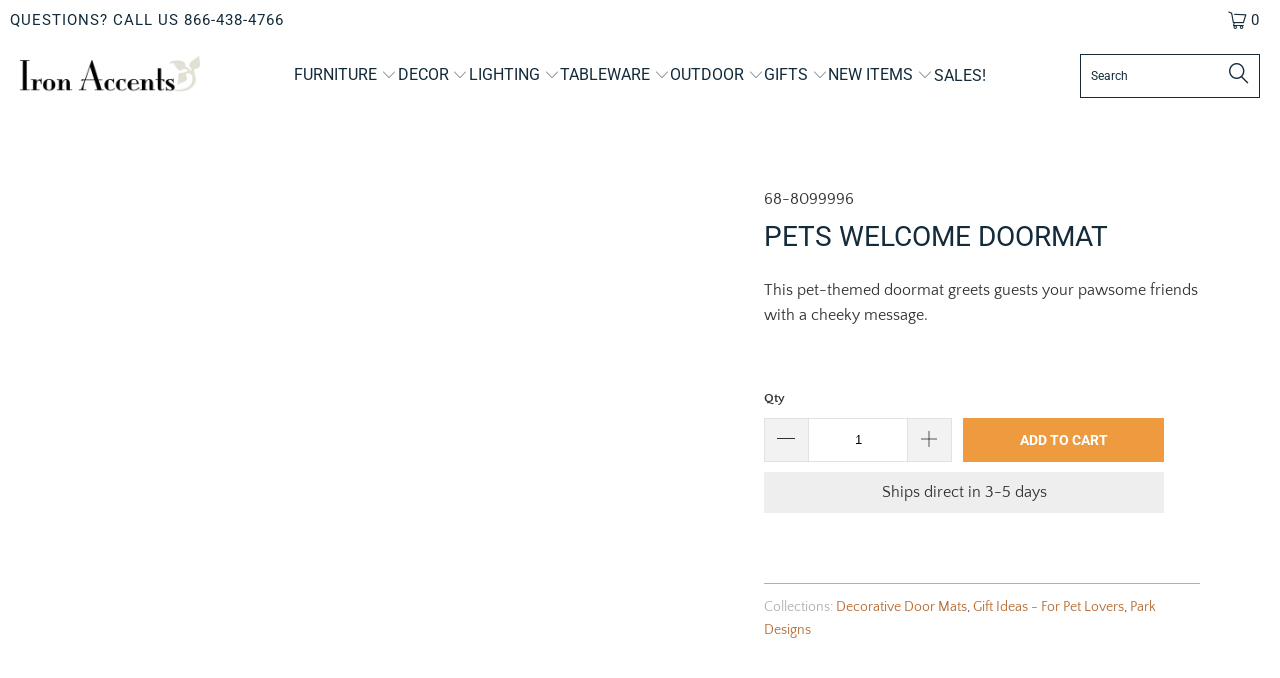

--- FILE ---
content_type: text/html; charset=utf-8
request_url: https://www.ironaccents.com/collections/gift-ideas-devoted-to-dogs/products/pets-welcomedoormat
body_size: 36148
content:


 <!DOCTYPE html>
<html class="no-js no-touch" lang="en"> <head> <script src="https://app.tncapp.com/get_script/a0e604ae2a2011eda3a1bab8df134336.js?v=736042&amp;shop=ironaccents.myshopify.com"></script> <meta name="google-site-verification" content="lXOe0JdHWmuoMIeSOX4V1RsC3Ferz5z-ust72adzTB0" /> <meta charset="utf-8"> <meta http-equiv="cleartype" content="on"> <meta name="robots" content="index,follow"> <!-- Mobile Specific Metas --> <meta name="HandheldFriendly" content="True"> <meta name="MobileOptimized" content="320"> <meta name="viewport" content="width=device-width,initial-scale=1"> <meta name="theme-color" content="#ffffff"> <title>
      Pets Welcome Doormat - Iron Accents</title> <meta name="description" content="This pet-themed doormat greets guests your pawsome friends with a cheeky message."/> <!-- Preconnect Domains --> <link rel="preconnect" href="https://fonts.shopifycdn.com" /> <link rel="preconnect" href="https://cdn.shopify.com" /> <link rel="preconnect" href="https://v.shopify.com" /> <link rel="preconnect" href="https://cdn.shopifycloud.com" /> <link rel="preconnect" href="https://monorail-edge.shopifysvc.com"> <!-- fallback for browsers that don't support preconnect --> <link rel="dns-prefetch" href="https://fonts.shopifycdn.com" /> <link rel="dns-prefetch" href="https://cdn.shopify.com" /> <link rel="dns-prefetch" href="https://v.shopify.com" /> <link rel="dns-prefetch" href="https://cdn.shopifycloud.com" /> <link rel="dns-prefetch" href="https://monorail-edge.shopifysvc.com"> <!-- Preload Assets --> <link rel="preload" href="//www.ironaccents.com/cdn/shop/t/23/assets/fancybox.css?v=19278034316635137701678719790" as="style"> <link rel="preload" href="//www.ironaccents.com/cdn/shop/t/23/assets/styles.css?v=41499184054002673081768857688" as="style"> <link rel="preload" href="//www.ironaccents.com/cdn/shop/t/23/assets/jquery.min.js?v=81049236547974671631678719790" as="script"> <link rel="preload" href="//www.ironaccents.com/cdn/shop/t/23/assets/vendors.js?v=51772124549495699811678719790" as="script"> <link rel="preload" href="//www.ironaccents.com/cdn/shop/t/23/assets/sections.js?v=110066090805402370721678719790" as="script"> <link rel="preload" href="//www.ironaccents.com/cdn/shop/t/23/assets/utilities.js?v=130542983593295147021678719790" as="script"> <link rel="preload" href="//www.ironaccents.com/cdn/shop/t/23/assets/app.js?v=127419284496061993481678719790" as="script"> <!-- Stylesheet for Fancybox library --> <link href="//www.ironaccents.com/cdn/shop/t/23/assets/fancybox.css?v=19278034316635137701678719790" rel="stylesheet" type="text/css" media="all" /> <!-- Stylesheets for Turbo --> <link href="//www.ironaccents.com/cdn/shop/t/23/assets/styles.css?v=41499184054002673081768857688" rel="stylesheet" type="text/css" media="all" /> <script>
      window.lazySizesConfig = window.lazySizesConfig || {};

      lazySizesConfig.expand = 300;
      lazySizesConfig.loadHidden = false;

      /*! lazysizes - v5.2.2 - bgset plugin */
      !function(e,t){var a=function(){t(e.lazySizes),e.removeEventListener("lazyunveilread",a,!0)};t=t.bind(null,e,e.document),"object"==typeof module&&module.exports?t(require("lazysizes")):"function"==typeof define&&define.amd?define(["lazysizes"],t):e.lazySizes?a():e.addEventListener("lazyunveilread",a,!0)}(window,function(e,z,g){"use strict";var c,y,b,f,i,s,n,v,m;e.addEventListener&&(c=g.cfg,y=/\s+/g,b=/\s*\|\s+|\s+\|\s*/g,f=/^(.+?)(?:\s+\[\s*(.+?)\s*\])(?:\s+\[\s*(.+?)\s*\])?$/,i=/^\s*\(*\s*type\s*:\s*(.+?)\s*\)*\s*$/,s=/\(|\)|'/,n={contain:1,cover:1},v=function(e,t){var a;t&&((a=t.match(i))&&a[1]?e.setAttribute("type",a[1]):e.setAttribute("media",c.customMedia[t]||t))},m=function(e){var t,a,i,r;e.target._lazybgset&&(a=(t=e.target)._lazybgset,(i=t.currentSrc||t.src)&&((r=g.fire(a,"bgsetproxy",{src:i,useSrc:s.test(i)?JSON.stringify(i):i})).defaultPrevented||(a.style.backgroundImage="url("+r.detail.useSrc+")")),t._lazybgsetLoading&&(g.fire(a,"_lazyloaded",{},!1,!0),delete t._lazybgsetLoading))},addEventListener("lazybeforeunveil",function(e){var t,a,i,r,s,n,l,d,o,u;!e.defaultPrevented&&(t=e.target.getAttribute("data-bgset"))&&(o=e.target,(u=z.createElement("img")).alt="",u._lazybgsetLoading=!0,e.detail.firesLoad=!0,a=t,i=o,r=u,s=z.createElement("picture"),n=i.getAttribute(c.sizesAttr),l=i.getAttribute("data-ratio"),d=i.getAttribute("data-optimumx"),i._lazybgset&&i._lazybgset.parentNode==i&&i.removeChild(i._lazybgset),Object.defineProperty(r,"_lazybgset",{value:i,writable:!0}),Object.defineProperty(i,"_lazybgset",{value:s,writable:!0}),a=a.replace(y," ").split(b),s.style.display="none",r.className=c.lazyClass,1!=a.length||n||(n="auto"),a.forEach(function(e){var t,a=z.createElement("source");n&&"auto"!=n&&a.setAttribute("sizes",n),(t=e.match(f))?(a.setAttribute(c.srcsetAttr,t[1]),v(a,t[2]),v(a,t[3])):a.setAttribute(c.srcsetAttr,e),s.appendChild(a)}),n&&(r.setAttribute(c.sizesAttr,n),i.removeAttribute(c.sizesAttr),i.removeAttribute("sizes")),d&&r.setAttribute("data-optimumx",d),l&&r.setAttribute("data-ratio",l),s.appendChild(r),i.appendChild(s),setTimeout(function(){g.loader.unveil(u),g.rAF(function(){g.fire(u,"_lazyloaded",{},!0,!0),u.complete&&m({target:u})})}))}),z.addEventListener("load",m,!0),e.addEventListener("lazybeforesizes",function(e){var t,a,i,r;e.detail.instance==g&&e.target._lazybgset&&e.detail.dataAttr&&(t=e.target._lazybgset,i=t,r=(getComputedStyle(i)||{getPropertyValue:function(){}}).getPropertyValue("background-size"),!n[r]&&n[i.style.backgroundSize]&&(r=i.style.backgroundSize),n[a=r]&&(e.target._lazysizesParentFit=a,g.rAF(function(){e.target.setAttribute("data-parent-fit",a),e.target._lazysizesParentFit&&delete e.target._lazysizesParentFit})))},!0),z.documentElement.addEventListener("lazybeforesizes",function(e){var t,a;!e.defaultPrevented&&e.target._lazybgset&&e.detail.instance==g&&(e.detail.width=(t=e.target._lazybgset,a=g.gW(t,t.parentNode),(!t._lazysizesWidth||a>t._lazysizesWidth)&&(t._lazysizesWidth=a),t._lazysizesWidth))}))});

      /*! lazysizes - v5.2.2 */
      !function(e){var t=function(u,D,f){"use strict";var k,H;if(function(){var e;var t={lazyClass:"lazyload",loadedClass:"lazyloaded",loadingClass:"lazyloading",preloadClass:"lazypreload",errorClass:"lazyerror",autosizesClass:"lazyautosizes",srcAttr:"data-src",srcsetAttr:"data-srcset",sizesAttr:"data-sizes",minSize:40,customMedia:{},init:true,expFactor:1.5,hFac:.8,loadMode:2,loadHidden:true,ricTimeout:0,throttleDelay:125};H=u.lazySizesConfig||u.lazysizesConfig||{};for(e in t){if(!(e in H)){H[e]=t[e]}}}(),!D||!D.getElementsByClassName){return{init:function(){},cfg:H,noSupport:true}}var O=D.documentElement,a=u.HTMLPictureElement,P="addEventListener",$="getAttribute",q=u[P].bind(u),I=u.setTimeout,U=u.requestAnimationFrame||I,l=u.requestIdleCallback,j=/^picture$/i,r=["load","error","lazyincluded","_lazyloaded"],i={},G=Array.prototype.forEach,J=function(e,t){if(!i[t]){i[t]=new RegExp("(\\s|^)"+t+"(\\s|$)")}return i[t].test(e[$]("class")||"")&&i[t]},K=function(e,t){if(!J(e,t)){e.setAttribute("class",(e[$]("class")||"").trim()+" "+t)}},Q=function(e,t){var i;if(i=J(e,t)){e.setAttribute("class",(e[$]("class")||"").replace(i," "))}},V=function(t,i,e){var a=e?P:"removeEventListener";if(e){V(t,i)}r.forEach(function(e){t[a](e,i)})},X=function(e,t,i,a,r){var n=D.createEvent("Event");if(!i){i={}}i.instance=k;n.initEvent(t,!a,!r);n.detail=i;e.dispatchEvent(n);return n},Y=function(e,t){var i;if(!a&&(i=u.picturefill||H.pf)){if(t&&t.src&&!e[$]("srcset")){e.setAttribute("srcset",t.src)}i({reevaluate:true,elements:[e]})}else if(t&&t.src){e.src=t.src}},Z=function(e,t){return(getComputedStyle(e,null)||{})[t]},s=function(e,t,i){i=i||e.offsetWidth;while(i<H.minSize&&t&&!e._lazysizesWidth){i=t.offsetWidth;t=t.parentNode}return i},ee=function(){var i,a;var t=[];var r=[];var n=t;var s=function(){var e=n;n=t.length?r:t;i=true;a=false;while(e.length){e.shift()()}i=false};var e=function(e,t){if(i&&!t){e.apply(this,arguments)}else{n.push(e);if(!a){a=true;(D.hidden?I:U)(s)}}};e._lsFlush=s;return e}(),te=function(i,e){return e?function(){ee(i)}:function(){var e=this;var t=arguments;ee(function(){i.apply(e,t)})}},ie=function(e){var i;var a=0;var r=H.throttleDelay;var n=H.ricTimeout;var t=function(){i=false;a=f.now();e()};var s=l&&n>49?function(){l(t,{timeout:n});if(n!==H.ricTimeout){n=H.ricTimeout}}:te(function(){I(t)},true);return function(e){var t;if(e=e===true){n=33}if(i){return}i=true;t=r-(f.now()-a);if(t<0){t=0}if(e||t<9){s()}else{I(s,t)}}},ae=function(e){var t,i;var a=99;var r=function(){t=null;e()};var n=function(){var e=f.now()-i;if(e<a){I(n,a-e)}else{(l||r)(r)}};return function(){i=f.now();if(!t){t=I(n,a)}}},e=function(){var v,m,c,h,e;var y,z,g,p,C,b,A;var n=/^img$/i;var d=/^iframe$/i;var E="onscroll"in u&&!/(gle|ing)bot/.test(navigator.userAgent);var _=0;var w=0;var N=0;var M=-1;var x=function(e){N--;if(!e||N<0||!e.target){N=0}};var W=function(e){if(A==null){A=Z(D.body,"visibility")=="hidden"}return A||!(Z(e.parentNode,"visibility")=="hidden"&&Z(e,"visibility")=="hidden")};var S=function(e,t){var i;var a=e;var r=W(e);g-=t;b+=t;p-=t;C+=t;while(r&&(a=a.offsetParent)&&a!=D.body&&a!=O){r=(Z(a,"opacity")||1)>0;if(r&&Z(a,"overflow")!="visible"){i=a.getBoundingClientRect();r=C>i.left&&p<i.right&&b>i.top-1&&g<i.bottom+1}}return r};var t=function(){var e,t,i,a,r,n,s,l,o,u,f,c;var d=k.elements;if((h=H.loadMode)&&N<8&&(e=d.length)){t=0;M++;for(;t<e;t++){if(!d[t]||d[t]._lazyRace){continue}if(!E||k.prematureUnveil&&k.prematureUnveil(d[t])){R(d[t]);continue}if(!(l=d[t][$]("data-expand"))||!(n=l*1)){n=w}if(!u){u=!H.expand||H.expand<1?O.clientHeight>500&&O.clientWidth>500?500:370:H.expand;k._defEx=u;f=u*H.expFactor;c=H.hFac;A=null;if(w<f&&N<1&&M>2&&h>2&&!D.hidden){w=f;M=0}else if(h>1&&M>1&&N<6){w=u}else{w=_}}if(o!==n){y=innerWidth+n*c;z=innerHeight+n;s=n*-1;o=n}i=d[t].getBoundingClientRect();if((b=i.bottom)>=s&&(g=i.top)<=z&&(C=i.right)>=s*c&&(p=i.left)<=y&&(b||C||p||g)&&(H.loadHidden||W(d[t]))&&(m&&N<3&&!l&&(h<3||M<4)||S(d[t],n))){R(d[t]);r=true;if(N>9){break}}else if(!r&&m&&!a&&N<4&&M<4&&h>2&&(v[0]||H.preloadAfterLoad)&&(v[0]||!l&&(b||C||p||g||d[t][$](H.sizesAttr)!="auto"))){a=v[0]||d[t]}}if(a&&!r){R(a)}}};var i=ie(t);var B=function(e){var t=e.target;if(t._lazyCache){delete t._lazyCache;return}x(e);K(t,H.loadedClass);Q(t,H.loadingClass);V(t,L);X(t,"lazyloaded")};var a=te(B);var L=function(e){a({target:e.target})};var T=function(t,i){try{t.contentWindow.location.replace(i)}catch(e){t.src=i}};var F=function(e){var t;var i=e[$](H.srcsetAttr);if(t=H.customMedia[e[$]("data-media")||e[$]("media")]){e.setAttribute("media",t)}if(i){e.setAttribute("srcset",i)}};var s=te(function(t,e,i,a,r){var n,s,l,o,u,f;if(!(u=X(t,"lazybeforeunveil",e)).defaultPrevented){if(a){if(i){K(t,H.autosizesClass)}else{t.setAttribute("sizes",a)}}s=t[$](H.srcsetAttr);n=t[$](H.srcAttr);if(r){l=t.parentNode;o=l&&j.test(l.nodeName||"")}f=e.firesLoad||"src"in t&&(s||n||o);u={target:t};K(t,H.loadingClass);if(f){clearTimeout(c);c=I(x,2500);V(t,L,true)}if(o){G.call(l.getElementsByTagName("source"),F)}if(s){t.setAttribute("srcset",s)}else if(n&&!o){if(d.test(t.nodeName)){T(t,n)}else{t.src=n}}if(r&&(s||o)){Y(t,{src:n})}}if(t._lazyRace){delete t._lazyRace}Q(t,H.lazyClass);ee(function(){var e=t.complete&&t.naturalWidth>1;if(!f||e){if(e){K(t,"ls-is-cached")}B(u);t._lazyCache=true;I(function(){if("_lazyCache"in t){delete t._lazyCache}},9)}if(t.loading=="lazy"){N--}},true)});var R=function(e){if(e._lazyRace){return}var t;var i=n.test(e.nodeName);var a=i&&(e[$](H.sizesAttr)||e[$]("sizes"));var r=a=="auto";if((r||!m)&&i&&(e[$]("src")||e.srcset)&&!e.complete&&!J(e,H.errorClass)&&J(e,H.lazyClass)){return}t=X(e,"lazyunveilread").detail;if(r){re.updateElem(e,true,e.offsetWidth)}e._lazyRace=true;N++;s(e,t,r,a,i)};var r=ae(function(){H.loadMode=3;i()});var l=function(){if(H.loadMode==3){H.loadMode=2}r()};var o=function(){if(m){return}if(f.now()-e<999){I(o,999);return}m=true;H.loadMode=3;i();q("scroll",l,true)};return{_:function(){e=f.now();k.elements=D.getElementsByClassName(H.lazyClass);v=D.getElementsByClassName(H.lazyClass+" "+H.preloadClass);q("scroll",i,true);q("resize",i,true);q("pageshow",function(e){if(e.persisted){var t=D.querySelectorAll("."+H.loadingClass);if(t.length&&t.forEach){U(function(){t.forEach(function(e){if(e.complete){R(e)}})})}}});if(u.MutationObserver){new MutationObserver(i).observe(O,{childList:true,subtree:true,attributes:true})}else{O[P]("DOMNodeInserted",i,true);O[P]("DOMAttrModified",i,true);setInterval(i,999)}q("hashchange",i,true);["focus","mouseover","click","load","transitionend","animationend"].forEach(function(e){D[P](e,i,true)});if(/d$|^c/.test(D.readyState)){o()}else{q("load",o);D[P]("DOMContentLoaded",i);I(o,2e4)}if(k.elements.length){t();ee._lsFlush()}else{i()}},checkElems:i,unveil:R,_aLSL:l}}(),re=function(){var i;var n=te(function(e,t,i,a){var r,n,s;e._lazysizesWidth=a;a+="px";e.setAttribute("sizes",a);if(j.test(t.nodeName||"")){r=t.getElementsByTagName("source");for(n=0,s=r.length;n<s;n++){r[n].setAttribute("sizes",a)}}if(!i.detail.dataAttr){Y(e,i.detail)}});var a=function(e,t,i){var a;var r=e.parentNode;if(r){i=s(e,r,i);a=X(e,"lazybeforesizes",{width:i,dataAttr:!!t});if(!a.defaultPrevented){i=a.detail.width;if(i&&i!==e._lazysizesWidth){n(e,r,a,i)}}}};var e=function(){var e;var t=i.length;if(t){e=0;for(;e<t;e++){a(i[e])}}};var t=ae(e);return{_:function(){i=D.getElementsByClassName(H.autosizesClass);q("resize",t)},checkElems:t,updateElem:a}}(),t=function(){if(!t.i&&D.getElementsByClassName){t.i=true;re._();e._()}};return I(function(){H.init&&t()}),k={cfg:H,autoSizer:re,loader:e,init:t,uP:Y,aC:K,rC:Q,hC:J,fire:X,gW:s,rAF:ee}}(e,e.document,Date);e.lazySizes=t,"object"==typeof module&&module.exports&&(module.exports=t)}("undefined"!=typeof window?window:{});</script> <!-- Icons --> <link rel="shortcut icon" type="image/x-icon" href="//www.ironaccents.com/cdn/shop/t/23/assets/favicon.png?v=148718616098839658131678719790"> <link rel="canonical" href="https://www.ironaccents.com/products/pets-welcomedoormat"/> <script src="//www.ironaccents.com/cdn/shop/t/23/assets/jquery.min.js?v=81049236547974671631678719790" defer></script> <script>
      window.PXUTheme = window.PXUTheme || {};
      window.PXUTheme.version = '8.0.1';
      window.PXUTheme.name = 'Turbo';</script>
    


    
<template id="price-ui"><span class="price " data-price></span><span class="compare-at-price" data-compare-at-price></span><span class="unit-pricing" data-unit-pricing></span></template> <template id="price-ui-badge"><div class="price-ui-badge__sticker price-ui-badge__sticker--"> <span class="price-ui-badge__sticker-text" data-badge></span></div></template> <template id="price-ui__price"><span class="money" data-price></span></template> <template id="price-ui__price-range"><span class="price-min" data-price-min><span class="money" data-price></span></span> - <span class="price-max" data-price-max><span class="money" data-price></span></span></template> <template id="price-ui__unit-pricing"><span class="unit-quantity" data-unit-quantity></span> | <span class="unit-price" data-unit-price><span class="money" data-price></span></span> / <span class="unit-measurement" data-unit-measurement></span></template> <template id="price-ui-badge__percent-savings-range">Save up to <span data-price-percent></span>%</template> <template id="price-ui-badge__percent-savings">Save <span data-price-percent></span>%</template> <template id="price-ui-badge__price-savings-range">Save up to <span class="money" data-price></span></template> <template id="price-ui-badge__price-savings">Save <span class="money" data-price></span></template> <template id="price-ui-badge__on-sale">Sale</template> <template id="price-ui-badge__sold-out">Sold out</template> <template id="price-ui-badge__in-stock">In stock</template> <script>
      
window.PXUTheme = window.PXUTheme || {};


window.PXUTheme.theme_settings = {};
window.PXUTheme.currency = {};
window.PXUTheme.routes = window.PXUTheme.routes || {};


window.PXUTheme.theme_settings.display_tos_checkbox = false;
window.PXUTheme.theme_settings.go_to_checkout = true;
window.PXUTheme.theme_settings.cart_action = "ajax";
window.PXUTheme.theme_settings.cart_shipping_calculator = false;


window.PXUTheme.theme_settings.collection_swatches = false;
window.PXUTheme.theme_settings.collection_secondary_image = true;


window.PXUTheme.currency.show_multiple_currencies = false;
window.PXUTheme.currency.shop_currency = "USD";
window.PXUTheme.currency.default_currency = "USD";
window.PXUTheme.currency.display_format = "money_format";
window.PXUTheme.currency.money_format = "${{amount}}";
window.PXUTheme.currency.money_format_no_currency = "${{amount}}";
window.PXUTheme.currency.money_format_currency = "${{amount}} USD";
window.PXUTheme.currency.native_multi_currency = false;
window.PXUTheme.currency.iso_code = "USD";
window.PXUTheme.currency.symbol = "$";


window.PXUTheme.theme_settings.display_inventory_left = false;
window.PXUTheme.theme_settings.inventory_threshold = 10;
window.PXUTheme.theme_settings.limit_quantity = false;


window.PXUTheme.theme_settings.menu_position = null;


window.PXUTheme.theme_settings.newsletter_popup = true;
window.PXUTheme.theme_settings.newsletter_popup_days = "2";
window.PXUTheme.theme_settings.newsletter_popup_mobile = false;
window.PXUTheme.theme_settings.newsletter_popup_seconds = 16;


window.PXUTheme.theme_settings.pagination_type = "infinite_scroll";


window.PXUTheme.theme_settings.enable_shopify_collection_badges = false;
window.PXUTheme.theme_settings.quick_shop_thumbnail_position = "bottom-thumbnails";
window.PXUTheme.theme_settings.product_form_style = "swatches";
window.PXUTheme.theme_settings.sale_banner_enabled = true;
window.PXUTheme.theme_settings.display_savings = true;
window.PXUTheme.theme_settings.display_sold_out_price = false;
window.PXUTheme.theme_settings.free_text = "Free";
window.PXUTheme.theme_settings.video_looping = false;
window.PXUTheme.theme_settings.quick_shop_style = "popup";
window.PXUTheme.theme_settings.hover_enabled = false;


window.PXUTheme.routes.cart_url = "/cart";
window.PXUTheme.routes.root_url = "/";
window.PXUTheme.routes.search_url = "/search";
window.PXUTheme.routes.all_products_collection_url = "/collections/all";


window.PXUTheme.theme_settings.image_loading_style = "color";


window.PXUTheme.theme_settings.search_option = "product";
window.PXUTheme.theme_settings.search_items_to_display = 5;
window.PXUTheme.theme_settings.enable_autocomplete = true;


window.PXUTheme.theme_settings.page_dots_enabled = false;
window.PXUTheme.theme_settings.slideshow_arrow_size = "light";


window.PXUTheme.theme_settings.quick_shop_enabled = false;


window.PXUTheme.translation = {};


window.PXUTheme.translation.agree_to_terms_warning = "You must agree with the terms and conditions to checkout.";
window.PXUTheme.translation.one_item_left = "item left";
window.PXUTheme.translation.items_left_text = "items left";
window.PXUTheme.translation.cart_savings_text = "Total Savings";
window.PXUTheme.translation.cart_discount_text = "Discount";
window.PXUTheme.translation.cart_subtotal_text = "Subtotal";
window.PXUTheme.translation.cart_remove_text = "Remove";
window.PXUTheme.translation.cart_free_text = "Free";


window.PXUTheme.translation.newsletter_success_text = "Thank you for joining our mailing list!";


window.PXUTheme.translation.notify_email = "Enter your email address...";
window.PXUTheme.translation.notify_email_value = "Translation missing: en.contact.fields.email";
window.PXUTheme.translation.notify_email_send = "Send";
window.PXUTheme.translation.notify_message_first = "Please notify me when ";
window.PXUTheme.translation.notify_message_last = " becomes available - ";
window.PXUTheme.translation.notify_success_text = "Thanks! We will notify you when this product becomes available!";


window.PXUTheme.translation.add_to_cart = "Add to Cart";
window.PXUTheme.translation.coming_soon_text = "Coming Soon";
window.PXUTheme.translation.sold_out_text = "Sold Out";
window.PXUTheme.translation.sale_text = "Sale";
window.PXUTheme.translation.savings_text = "You Save";
window.PXUTheme.translation.from_text = "from";
window.PXUTheme.translation.new_text = "New";
window.PXUTheme.translation.pre_order_text = "Pre-Order";
window.PXUTheme.translation.unavailable_text = "Unavailable";


window.PXUTheme.translation.all_results = "View all results";
window.PXUTheme.translation.no_results = "Sorry, no results!";


window.PXUTheme.media_queries = {};
window.PXUTheme.media_queries.small = window.matchMedia( "(max-width: 480px)" );
window.PXUTheme.media_queries.medium = window.matchMedia( "(max-width: 798px)" );
window.PXUTheme.media_queries.large = window.matchMedia( "(min-width: 799px)" );
window.PXUTheme.media_queries.larger = window.matchMedia( "(min-width: 960px)" );
window.PXUTheme.media_queries.xlarge = window.matchMedia( "(min-width: 1200px)" );
window.PXUTheme.media_queries.ie10 = window.matchMedia( "all and (-ms-high-contrast: none), (-ms-high-contrast: active)" );
window.PXUTheme.media_queries.tablet = window.matchMedia( "only screen and (min-width: 799px) and (max-width: 1024px)" );
window.PXUTheme.media_queries.mobile_and_tablet = window.matchMedia( "(max-width: 1024px)" );</script> <script src="//www.ironaccents.com/cdn/shop/t/23/assets/vendors.js?v=51772124549495699811678719790" defer></script> <script src="//www.ironaccents.com/cdn/shop/t/23/assets/sections.js?v=110066090805402370721678719790" defer></script> <script src="//www.ironaccents.com/cdn/shop/t/23/assets/utilities.js?v=130542983593295147021678719790" defer></script> <script src="//www.ironaccents.com/cdn/shop/t/23/assets/app.js?v=127419284496061993481678719790" defer></script> <script src="//www.ironaccents.com/cdn/shop/t/23/assets/instantclick.min.js?v=20092422000980684151678719790" data-no-instant defer></script> <script data-no-instant>
        window.addEventListener('DOMContentLoaded', function() {

          function inIframe() {
            try {
              return window.self !== window.top;
            } catch (e) {
              return true;
            }
          }

          if (!inIframe()){
            InstantClick.on('change', function() {

              $('head script[src*="shopify"]').each(function() {
                var script = document.createElement('script');
                script.type = 'text/javascript';
                script.src = $(this).attr('src');

                $('body').append(script);
              });

              $('body').removeClass('fancybox-active');
              $.fancybox.destroy();

              InstantClick.init();

            });
          }
        });</script> <script></script> <script type="text/javascript" src="https://ajax.googleapis.com/ajax/libs/jquery/3.3.1/jquery.min.js"></script> <script>window.performance && window.performance.mark && window.performance.mark('shopify.content_for_header.start');</script><meta id="shopify-digital-wallet" name="shopify-digital-wallet" content="/4589486193/digital_wallets/dialog">
<meta name="shopify-checkout-api-token" content="ccb29d71b5bab41e9f984885116c1593">
<meta id="in-context-paypal-metadata" data-shop-id="4589486193" data-venmo-supported="false" data-environment="production" data-locale="en_US" data-paypal-v4="true" data-currency="USD">
<link rel="alternate" type="application/json+oembed" href="https://www.ironaccents.com/products/pets-welcomedoormat.oembed">
<script async="async" src="/checkouts/internal/preloads.js?locale=en-US"></script>
<link rel="preconnect" href="https://shop.app" crossorigin="anonymous">
<script async="async" src="https://shop.app/checkouts/internal/preloads.js?locale=en-US&shop_id=4589486193" crossorigin="anonymous"></script>
<script id="apple-pay-shop-capabilities" type="application/json">{"shopId":4589486193,"countryCode":"US","currencyCode":"USD","merchantCapabilities":["supports3DS"],"merchantId":"gid:\/\/shopify\/Shop\/4589486193","merchantName":"Iron Accents","requiredBillingContactFields":["postalAddress","email","phone"],"requiredShippingContactFields":["postalAddress","email","phone"],"shippingType":"shipping","supportedNetworks":["visa","masterCard","amex","discover","elo","jcb"],"total":{"type":"pending","label":"Iron Accents","amount":"1.00"},"shopifyPaymentsEnabled":true,"supportsSubscriptions":true}</script>
<script id="shopify-features" type="application/json">{"accessToken":"ccb29d71b5bab41e9f984885116c1593","betas":["rich-media-storefront-analytics"],"domain":"www.ironaccents.com","predictiveSearch":true,"shopId":4589486193,"locale":"en"}</script>
<script>var Shopify = Shopify || {};
Shopify.shop = "ironaccents.myshopify.com";
Shopify.locale = "en";
Shopify.currency = {"active":"USD","rate":"1.0"};
Shopify.country = "US";
Shopify.theme = {"name":"Turbo-tennessee - March 13 2023","id":145809932593,"schema_name":"Turbo","schema_version":"8.0.1","theme_store_id":null,"role":"main"};
Shopify.theme.handle = "null";
Shopify.theme.style = {"id":null,"handle":null};
Shopify.cdnHost = "www.ironaccents.com/cdn";
Shopify.routes = Shopify.routes || {};
Shopify.routes.root = "/";</script>
<script type="module">!function(o){(o.Shopify=o.Shopify||{}).modules=!0}(window);</script>
<script>!function(o){function n(){var o=[];function n(){o.push(Array.prototype.slice.apply(arguments))}return n.q=o,n}var t=o.Shopify=o.Shopify||{};t.loadFeatures=n(),t.autoloadFeatures=n()}(window);</script>
<script>
  window.ShopifyPay = window.ShopifyPay || {};
  window.ShopifyPay.apiHost = "shop.app\/pay";
  window.ShopifyPay.redirectState = null;
</script>
<script id="shop-js-analytics" type="application/json">{"pageType":"product"}</script>
<script defer="defer" async type="module" src="//www.ironaccents.com/cdn/shopifycloud/shop-js/modules/v2/client.init-shop-cart-sync_BT-GjEfc.en.esm.js"></script>
<script defer="defer" async type="module" src="//www.ironaccents.com/cdn/shopifycloud/shop-js/modules/v2/chunk.common_D58fp_Oc.esm.js"></script>
<script defer="defer" async type="module" src="//www.ironaccents.com/cdn/shopifycloud/shop-js/modules/v2/chunk.modal_xMitdFEc.esm.js"></script>
<script type="module">
  await import("//www.ironaccents.com/cdn/shopifycloud/shop-js/modules/v2/client.init-shop-cart-sync_BT-GjEfc.en.esm.js");
await import("//www.ironaccents.com/cdn/shopifycloud/shop-js/modules/v2/chunk.common_D58fp_Oc.esm.js");
await import("//www.ironaccents.com/cdn/shopifycloud/shop-js/modules/v2/chunk.modal_xMitdFEc.esm.js");

  window.Shopify.SignInWithShop?.initShopCartSync?.({"fedCMEnabled":true,"windoidEnabled":true});

</script>
<script>
  window.Shopify = window.Shopify || {};
  if (!window.Shopify.featureAssets) window.Shopify.featureAssets = {};
  window.Shopify.featureAssets['shop-js'] = {"shop-cart-sync":["modules/v2/client.shop-cart-sync_DZOKe7Ll.en.esm.js","modules/v2/chunk.common_D58fp_Oc.esm.js","modules/v2/chunk.modal_xMitdFEc.esm.js"],"init-fed-cm":["modules/v2/client.init-fed-cm_B6oLuCjv.en.esm.js","modules/v2/chunk.common_D58fp_Oc.esm.js","modules/v2/chunk.modal_xMitdFEc.esm.js"],"shop-cash-offers":["modules/v2/client.shop-cash-offers_D2sdYoxE.en.esm.js","modules/v2/chunk.common_D58fp_Oc.esm.js","modules/v2/chunk.modal_xMitdFEc.esm.js"],"shop-login-button":["modules/v2/client.shop-login-button_QeVjl5Y3.en.esm.js","modules/v2/chunk.common_D58fp_Oc.esm.js","modules/v2/chunk.modal_xMitdFEc.esm.js"],"pay-button":["modules/v2/client.pay-button_DXTOsIq6.en.esm.js","modules/v2/chunk.common_D58fp_Oc.esm.js","modules/v2/chunk.modal_xMitdFEc.esm.js"],"shop-button":["modules/v2/client.shop-button_DQZHx9pm.en.esm.js","modules/v2/chunk.common_D58fp_Oc.esm.js","modules/v2/chunk.modal_xMitdFEc.esm.js"],"avatar":["modules/v2/client.avatar_BTnouDA3.en.esm.js"],"init-windoid":["modules/v2/client.init-windoid_CR1B-cfM.en.esm.js","modules/v2/chunk.common_D58fp_Oc.esm.js","modules/v2/chunk.modal_xMitdFEc.esm.js"],"init-shop-for-new-customer-accounts":["modules/v2/client.init-shop-for-new-customer-accounts_C_vY_xzh.en.esm.js","modules/v2/client.shop-login-button_QeVjl5Y3.en.esm.js","modules/v2/chunk.common_D58fp_Oc.esm.js","modules/v2/chunk.modal_xMitdFEc.esm.js"],"init-shop-email-lookup-coordinator":["modules/v2/client.init-shop-email-lookup-coordinator_BI7n9ZSv.en.esm.js","modules/v2/chunk.common_D58fp_Oc.esm.js","modules/v2/chunk.modal_xMitdFEc.esm.js"],"init-shop-cart-sync":["modules/v2/client.init-shop-cart-sync_BT-GjEfc.en.esm.js","modules/v2/chunk.common_D58fp_Oc.esm.js","modules/v2/chunk.modal_xMitdFEc.esm.js"],"shop-toast-manager":["modules/v2/client.shop-toast-manager_DiYdP3xc.en.esm.js","modules/v2/chunk.common_D58fp_Oc.esm.js","modules/v2/chunk.modal_xMitdFEc.esm.js"],"init-customer-accounts":["modules/v2/client.init-customer-accounts_D9ZNqS-Q.en.esm.js","modules/v2/client.shop-login-button_QeVjl5Y3.en.esm.js","modules/v2/chunk.common_D58fp_Oc.esm.js","modules/v2/chunk.modal_xMitdFEc.esm.js"],"init-customer-accounts-sign-up":["modules/v2/client.init-customer-accounts-sign-up_iGw4briv.en.esm.js","modules/v2/client.shop-login-button_QeVjl5Y3.en.esm.js","modules/v2/chunk.common_D58fp_Oc.esm.js","modules/v2/chunk.modal_xMitdFEc.esm.js"],"shop-follow-button":["modules/v2/client.shop-follow-button_CqMgW2wH.en.esm.js","modules/v2/chunk.common_D58fp_Oc.esm.js","modules/v2/chunk.modal_xMitdFEc.esm.js"],"checkout-modal":["modules/v2/client.checkout-modal_xHeaAweL.en.esm.js","modules/v2/chunk.common_D58fp_Oc.esm.js","modules/v2/chunk.modal_xMitdFEc.esm.js"],"shop-login":["modules/v2/client.shop-login_D91U-Q7h.en.esm.js","modules/v2/chunk.common_D58fp_Oc.esm.js","modules/v2/chunk.modal_xMitdFEc.esm.js"],"lead-capture":["modules/v2/client.lead-capture_BJmE1dJe.en.esm.js","modules/v2/chunk.common_D58fp_Oc.esm.js","modules/v2/chunk.modal_xMitdFEc.esm.js"],"payment-terms":["modules/v2/client.payment-terms_Ci9AEqFq.en.esm.js","modules/v2/chunk.common_D58fp_Oc.esm.js","modules/v2/chunk.modal_xMitdFEc.esm.js"]};
</script>
<script>(function() {
  var isLoaded = false;
  function asyncLoad() {
    if (isLoaded) return;
    isLoaded = true;
    var urls = ["https:\/\/chimpstatic.com\/mcjs-connected\/js\/users\/3f798c5b224f0ad071c77d7d6\/18c50b294c510e438455bfffd.js?shop=ironaccents.myshopify.com","https:\/\/d3bt4yq3k408c5.cloudfront.net\/trafficguard.js?shop=ironaccents.myshopify.com","https:\/\/app.tncapp.com\/get_script\/a0e604ae2a2011eda3a1bab8df134336.js?v=707280\u0026shop=ironaccents.myshopify.com","https:\/\/node1.itoris.com\/dpo\/storefront\/include.js?shop=ironaccents.myshopify.com","\/\/searchserverapi1.com\/widgets\/shopify\/init.js?a=0e4G5d9a0q\u0026shop=ironaccents.myshopify.com"];
    for (var i = 0; i <urls.length; i++) {
      var s = document.createElement('script');
      s.type = 'text/javascript';
      s.async = true;
      s.src = urls[i];
      var x = document.getElementsByTagName('script')[0];
      x.parentNode.insertBefore(s, x);
    }
  };
  if(window.attachEvent) {
    window.attachEvent('onload', asyncLoad);
  } else {
    window.addEventListener('load', asyncLoad, false);
  }
})();</script>
<script id="__st">var __st={"a":4589486193,"offset":-18000,"reqid":"8cde59a1-c4bb-48cb-866c-a348c5d6167e-1769179821","pageurl":"www.ironaccents.com\/collections\/gift-ideas-devoted-to-dogs\/products\/pets-welcomedoormat","u":"9749a5d99242","p":"product","rtyp":"product","rid":6730115776625};</script>
<script>window.ShopifyPaypalV4VisibilityTracking = true;</script>
<script id="captcha-bootstrap">!function(){'use strict';const t='contact',e='account',n='new_comment',o=[[t,t],['blogs',n],['comments',n],[t,'customer']],c=[[e,'customer_login'],[e,'guest_login'],[e,'recover_customer_password'],[e,'create_customer']],r=t=>t.map((([t,e])=>`form[action*='/${t}']:not([data-nocaptcha='true']) input[name='form_type'][value='${e}']`)).join(','),a=t=>()=>t?[...document.querySelectorAll(t)].map((t=>t.form)):[];function s(){const t=[...o],e=r(t);return a(e)}const i='password',u='form_key',d=['recaptcha-v3-token','g-recaptcha-response','h-captcha-response',i],f=()=>{try{return window.sessionStorage}catch{return}},m='__shopify_v',_=t=>t.elements[u];function p(t,e,n=!1){try{const o=window.sessionStorage,c=JSON.parse(o.getItem(e)),{data:r}=function(t){const{data:e,action:n}=t;return t[m]||n?{data:e,action:n}:{data:t,action:n}}(c);for(const[e,n]of Object.entries(r))t.elements[e]&&(t.elements[e].value=n);n&&o.removeItem(e)}catch(o){console.error('form repopulation failed',{error:o})}}const l='form_type',E='cptcha';function T(t){t.dataset[E]=!0}const w=window,h=w.document,L='Shopify',v='ce_forms',y='captcha';let A=!1;((t,e)=>{const n=(g='f06e6c50-85a8-45c8-87d0-21a2b65856fe',I='https://cdn.shopify.com/shopifycloud/storefront-forms-hcaptcha/ce_storefront_forms_captcha_hcaptcha.v1.5.2.iife.js',D={infoText:'Protected by hCaptcha',privacyText:'Privacy',termsText:'Terms'},(t,e,n)=>{const o=w[L][v],c=o.bindForm;if(c)return c(t,g,e,D).then(n);var r;o.q.push([[t,g,e,D],n]),r=I,A||(h.body.append(Object.assign(h.createElement('script'),{id:'captcha-provider',async:!0,src:r})),A=!0)});var g,I,D;w[L]=w[L]||{},w[L][v]=w[L][v]||{},w[L][v].q=[],w[L][y]=w[L][y]||{},w[L][y].protect=function(t,e){n(t,void 0,e),T(t)},Object.freeze(w[L][y]),function(t,e,n,w,h,L){const[v,y,A,g]=function(t,e,n){const i=e?o:[],u=t?c:[],d=[...i,...u],f=r(d),m=r(i),_=r(d.filter((([t,e])=>n.includes(e))));return[a(f),a(m),a(_),s()]}(w,h,L),I=t=>{const e=t.target;return e instanceof HTMLFormElement?e:e&&e.form},D=t=>v().includes(t);t.addEventListener('submit',(t=>{const e=I(t);if(!e)return;const n=D(e)&&!e.dataset.hcaptchaBound&&!e.dataset.recaptchaBound,o=_(e),c=g().includes(e)&&(!o||!o.value);(n||c)&&t.preventDefault(),c&&!n&&(function(t){try{if(!f())return;!function(t){const e=f();if(!e)return;const n=_(t);if(!n)return;const o=n.value;o&&e.removeItem(o)}(t);const e=Array.from(Array(32),(()=>Math.random().toString(36)[2])).join('');!function(t,e){_(t)||t.append(Object.assign(document.createElement('input'),{type:'hidden',name:u})),t.elements[u].value=e}(t,e),function(t,e){const n=f();if(!n)return;const o=[...t.querySelectorAll(`input[type='${i}']`)].map((({name:t})=>t)),c=[...d,...o],r={};for(const[a,s]of new FormData(t).entries())c.includes(a)||(r[a]=s);n.setItem(e,JSON.stringify({[m]:1,action:t.action,data:r}))}(t,e)}catch(e){console.error('failed to persist form',e)}}(e),e.submit())}));const S=(t,e)=>{t&&!t.dataset[E]&&(n(t,e.some((e=>e===t))),T(t))};for(const o of['focusin','change'])t.addEventListener(o,(t=>{const e=I(t);D(e)&&S(e,y())}));const B=e.get('form_key'),M=e.get(l),P=B&&M;t.addEventListener('DOMContentLoaded',(()=>{const t=y();if(P)for(const e of t)e.elements[l].value===M&&p(e,B);[...new Set([...A(),...v().filter((t=>'true'===t.dataset.shopifyCaptcha))])].forEach((e=>S(e,t)))}))}(h,new URLSearchParams(w.location.search),n,t,e,['guest_login'])})(!0,!0)}();</script>
<script integrity="sha256-4kQ18oKyAcykRKYeNunJcIwy7WH5gtpwJnB7kiuLZ1E=" data-source-attribution="shopify.loadfeatures" defer="defer" src="//www.ironaccents.com/cdn/shopifycloud/storefront/assets/storefront/load_feature-a0a9edcb.js" crossorigin="anonymous"></script>
<script crossorigin="anonymous" defer="defer" src="//www.ironaccents.com/cdn/shopifycloud/storefront/assets/shopify_pay/storefront-65b4c6d7.js?v=20250812"></script>
<script data-source-attribution="shopify.dynamic_checkout.dynamic.init">var Shopify=Shopify||{};Shopify.PaymentButton=Shopify.PaymentButton||{isStorefrontPortableWallets:!0,init:function(){window.Shopify.PaymentButton.init=function(){};var t=document.createElement("script");t.src="https://www.ironaccents.com/cdn/shopifycloud/portable-wallets/latest/portable-wallets.en.js",t.type="module",document.head.appendChild(t)}};
</script>
<script data-source-attribution="shopify.dynamic_checkout.buyer_consent">
  function portableWalletsHideBuyerConsent(e){var t=document.getElementById("shopify-buyer-consent"),n=document.getElementById("shopify-subscription-policy-button");t&&n&&(t.classList.add("hidden"),t.setAttribute("aria-hidden","true"),n.removeEventListener("click",e))}function portableWalletsShowBuyerConsent(e){var t=document.getElementById("shopify-buyer-consent"),n=document.getElementById("shopify-subscription-policy-button");t&&n&&(t.classList.remove("hidden"),t.removeAttribute("aria-hidden"),n.addEventListener("click",e))}window.Shopify?.PaymentButton&&(window.Shopify.PaymentButton.hideBuyerConsent=portableWalletsHideBuyerConsent,window.Shopify.PaymentButton.showBuyerConsent=portableWalletsShowBuyerConsent);
</script>
<script data-source-attribution="shopify.dynamic_checkout.cart.bootstrap">document.addEventListener("DOMContentLoaded",(function(){function t(){return document.querySelector("shopify-accelerated-checkout-cart, shopify-accelerated-checkout")}if(t())Shopify.PaymentButton.init();else{new MutationObserver((function(e,n){t()&&(Shopify.PaymentButton.init(),n.disconnect())})).observe(document.body,{childList:!0,subtree:!0})}}));
</script>
<link id="shopify-accelerated-checkout-styles" rel="stylesheet" media="screen" href="https://www.ironaccents.com/cdn/shopifycloud/portable-wallets/latest/accelerated-checkout-backwards-compat.css" crossorigin="anonymous">
<style id="shopify-accelerated-checkout-cart">
        #shopify-buyer-consent {
  margin-top: 1em;
  display: inline-block;
  width: 100%;
}

#shopify-buyer-consent.hidden {
  display: none;
}

#shopify-subscription-policy-button {
  background: none;
  border: none;
  padding: 0;
  text-decoration: underline;
  font-size: inherit;
  cursor: pointer;
}

#shopify-subscription-policy-button::before {
  box-shadow: none;
}

      </style>

<script>window.performance && window.performance.mark && window.performance.mark('shopify.content_for_header.end');</script>

    

<meta name="author" content="Iron Accents">
<meta property="og:url" content="https://www.ironaccents.com/products/pets-welcomedoormat">
<meta property="og:site_name" content="Iron Accents"> <meta property="og:type" content="product"> <meta property="og:title" content="Pets Welcome Doormat"> <meta property="og:image" content="https://www.ironaccents.com/cdn/shop/products/8099-996_2_600x.jpg?v=1652987155"> <meta property="og:image:secure_url" content="https://www.ironaccents.com/cdn/shop/products/8099-996_2_600x.jpg?v=1652987155"> <meta property="og:image:width" content="1200"> <meta property="og:image:height" content="1200"> <meta property="og:image" content="https://www.ironaccents.com/cdn/shop/products/8099-996_1_600x.jpg?v=1652987155"> <meta property="og:image:secure_url" content="https://www.ironaccents.com/cdn/shop/products/8099-996_1_600x.jpg?v=1652987155"> <meta property="og:image:width" content="1200"> <meta property="og:image:height" content="1200"> <meta property="product:price:amount" content="20.00"> <meta property="product:price:currency" content="USD"> <meta property="og:description" content="This pet-themed doormat greets guests your pawsome friends with a cheeky message.">




<meta name="twitter:card" content="summary"> <meta name="twitter:title" content="Pets Welcome Doormat"> <meta name="twitter:description" content="This pet-themed doormat greets guests your pawsome friends with a cheeky message.SPECIFICATIONS
Dimensions: 17 x 29&quot;hFinish: As ShownMaterial: Coir/PVCShips: Ground Delivery, Shipping is included in the price.(Orders under $100.00 are subject to an $8.95 handling fee)"> <meta name="twitter:image" content="https://www.ironaccents.com/cdn/shop/products/8099-996_2_240x.jpg?v=1652987155"> <meta name="twitter:image:width" content="240"> <meta name="twitter:image:height" content="240"> <meta name="twitter:image:alt" content="Pets Welcome Doormat"> <link rel="prev" href="/collections/gift-ideas-devoted-to-dogs/products/pawfect-portraits"> <link rel="next" href="/collections/gift-ideas-devoted-to-dogs/products/playful-kitten-lantern">
  








<!-- BEGIN app block: shopify://apps/cozy-image-gallery/blocks/Cozy_Image_Gallery_1.0.0/9808695d-eb84-434d-80d6-cfbcef2d7548 --><script src="https://cdnig.addons.business/embed/cloud/ironaccents/cziframeagent.js?v=212104101107&token=tmvj251908mERROZ&shop=ironaccents.myshopify.com"></script>



<!-- END app block --><!-- BEGIN app block: shopify://apps/minmaxify-order-limits/blocks/app-embed-block/3acfba32-89f3-4377-ae20-cbb9abc48475 --><script type="text/javascript" src="https://limits.minmaxify.com/ironaccents.myshopify.com?v=139b&r=20260103181641"></script>

<!-- END app block --><!-- BEGIN app block: shopify://apps/blockify-fraud-filter/blocks/app_embed/2e3e0ba5-0e70-447a-9ec5-3bf76b5ef12e --> 
 
 
    <script>
        window.blockifyShopIdentifier = "ironaccents.myshopify.com";
        window.ipBlockerMetafields = "{\"showOverlayByPass\":false,\"disableSpyExtensions\":false,\"blockUnknownBots\":false,\"activeApp\":true,\"blockByMetafield\":false,\"visitorAnalytic\":true,\"showWatermark\":true}";
        window.blockifyRules = null;
        window.ipblockerBlockTemplate = "{\"customCss\":\"#blockify---container{--bg-blockify: #fff;position:relative}#blockify---container::after{content:'';position:absolute;inset:0;background-repeat:no-repeat !important;background-size:cover !important;background:var(--bg-blockify);z-index:0}#blockify---container #blockify---container__inner{display:flex;flex-direction:column;align-items:center;position:relative;z-index:1}#blockify---container #blockify---container__inner #blockify-block-content{display:flex;flex-direction:column;align-items:center;text-align:center}#blockify---container #blockify---container__inner #blockify-block-content #blockify-block-superTitle{display:none !important}#blockify---container #blockify---container__inner #blockify-block-content #blockify-block-title{font-size:313%;font-weight:bold;margin-top:1em}@media only screen and (min-width: 768px) and (max-width: 1199px){#blockify---container #blockify---container__inner #blockify-block-content #blockify-block-title{font-size:188%}}@media only screen and (max-width: 767px){#blockify---container #blockify---container__inner #blockify-block-content #blockify-block-title{font-size:107%}}#blockify---container #blockify---container__inner #blockify-block-content #blockify-block-description{font-size:125%;margin:1.5em;line-height:1.5}@media only screen and (min-width: 768px) and (max-width: 1199px){#blockify---container #blockify---container__inner #blockify-block-content #blockify-block-description{font-size:88%}}@media only screen and (max-width: 767px){#blockify---container #blockify---container__inner #blockify-block-content #blockify-block-description{font-size:107%}}#blockify---container #blockify---container__inner #blockify-block-content #blockify-block-description #blockify-block-text-blink{display:none !important}#blockify---container #blockify---container__inner #blockify-logo-block-image{position:relative;width:400px;height:auto;max-height:300px}@media only screen and (max-width: 767px){#blockify---container #blockify---container__inner #blockify-logo-block-image{width:200px}}#blockify---container #blockify---container__inner #blockify-logo-block-image::before{content:'';display:block;padding-bottom:56.2%}#blockify---container #blockify---container__inner #blockify-logo-block-image img{position:absolute;top:0;left:0;width:100%;height:100%;object-fit:contain}\\n\",\"logoImage\":{\"active\":true,\"value\":\"https:\/\/fraud.blockifyapp.com\/s\/api\/public\/assets\/default-thumbnail.png\",\"altText\":\"Red octagonal stop sign with a black hand symbol in the center, indicating a warning or prohibition\"},\"superTitle\":{\"active\":false,\"text\":\"403\",\"color\":\"#899df1\"},\"title\":{\"active\":true,\"text\":\"Access Denied\",\"color\":\"#000\"},\"description\":{\"active\":true,\"text\":\"The site owner may have set restrictions that prevent you from accessing the site. Please contact the site owner for access.\",\"color\":\"#000\"},\"background\":{\"active\":true,\"value\":\"#fff\",\"type\":\"1\",\"colorFrom\":null,\"colorTo\":null}}";

        
            window.blockifyProductCollections = [80606724209,137106718833,137105834097];
        
    </script>
<link href="https://cdn.shopify.com/extensions/019bea0a-6f63-7f1b-93b2-6770ff27b19c/blockify-shopify-289/assets/blockify-embed.min.js" as="script" type="text/javascript" rel="preload"><link href="https://cdn.shopify.com/extensions/019bea0a-6f63-7f1b-93b2-6770ff27b19c/blockify-shopify-289/assets/prevent-bypass-script.min.js" as="script" type="text/javascript" rel="preload">
<script type="text/javascript">
    window.blockifyBaseUrl = 'https://fraud.blockifyapp.com/s/api';
    window.blockifyPublicUrl = 'https://fraud.blockifyapp.com/s/api/public';
    window.bucketUrl = 'https://storage.synctrack.io/megamind-fraud';
    window.storefrontApiUrl  = 'https://fraud.blockifyapp.com/p/api';
</script>
<script type="text/javascript">
  window.blockifyChecking = true;
</script>
<script id="blockifyScriptByPass" type="text/javascript" src=https://cdn.shopify.com/extensions/019bea0a-6f63-7f1b-93b2-6770ff27b19c/blockify-shopify-289/assets/prevent-bypass-script.min.js async></script>
<script id="blockifyScriptTag" type="text/javascript" src=https://cdn.shopify.com/extensions/019bea0a-6f63-7f1b-93b2-6770ff27b19c/blockify-shopify-289/assets/blockify-embed.min.js async></script>


<!-- END app block --><link href="https://monorail-edge.shopifysvc.com" rel="dns-prefetch">
<script>(function(){if ("sendBeacon" in navigator && "performance" in window) {try {var session_token_from_headers = performance.getEntriesByType('navigation')[0].serverTiming.find(x => x.name == '_s').description;} catch {var session_token_from_headers = undefined;}var session_cookie_matches = document.cookie.match(/_shopify_s=([^;]*)/);var session_token_from_cookie = session_cookie_matches && session_cookie_matches.length === 2 ? session_cookie_matches[1] : "";var session_token = session_token_from_headers || session_token_from_cookie || "";function handle_abandonment_event(e) {var entries = performance.getEntries().filter(function(entry) {return /monorail-edge.shopifysvc.com/.test(entry.name);});if (!window.abandonment_tracked && entries.length === 0) {window.abandonment_tracked = true;var currentMs = Date.now();var navigation_start = performance.timing.navigationStart;var payload = {shop_id: 4589486193,url: window.location.href,navigation_start,duration: currentMs - navigation_start,session_token,page_type: "product"};window.navigator.sendBeacon("https://monorail-edge.shopifysvc.com/v1/produce", JSON.stringify({schema_id: "online_store_buyer_site_abandonment/1.1",payload: payload,metadata: {event_created_at_ms: currentMs,event_sent_at_ms: currentMs}}));}}window.addEventListener('pagehide', handle_abandonment_event);}}());</script>
<script id="web-pixels-manager-setup">(function e(e,d,r,n,o){if(void 0===o&&(o={}),!Boolean(null===(a=null===(i=window.Shopify)||void 0===i?void 0:i.analytics)||void 0===a?void 0:a.replayQueue)){var i,a;window.Shopify=window.Shopify||{};var t=window.Shopify;t.analytics=t.analytics||{};var s=t.analytics;s.replayQueue=[],s.publish=function(e,d,r){return s.replayQueue.push([e,d,r]),!0};try{self.performance.mark("wpm:start")}catch(e){}var l=function(){var e={modern:/Edge?\/(1{2}[4-9]|1[2-9]\d|[2-9]\d{2}|\d{4,})\.\d+(\.\d+|)|Firefox\/(1{2}[4-9]|1[2-9]\d|[2-9]\d{2}|\d{4,})\.\d+(\.\d+|)|Chrom(ium|e)\/(9{2}|\d{3,})\.\d+(\.\d+|)|(Maci|X1{2}).+ Version\/(15\.\d+|(1[6-9]|[2-9]\d|\d{3,})\.\d+)([,.]\d+|)( \(\w+\)|)( Mobile\/\w+|) Safari\/|Chrome.+OPR\/(9{2}|\d{3,})\.\d+\.\d+|(CPU[ +]OS|iPhone[ +]OS|CPU[ +]iPhone|CPU IPhone OS|CPU iPad OS)[ +]+(15[._]\d+|(1[6-9]|[2-9]\d|\d{3,})[._]\d+)([._]\d+|)|Android:?[ /-](13[3-9]|1[4-9]\d|[2-9]\d{2}|\d{4,})(\.\d+|)(\.\d+|)|Android.+Firefox\/(13[5-9]|1[4-9]\d|[2-9]\d{2}|\d{4,})\.\d+(\.\d+|)|Android.+Chrom(ium|e)\/(13[3-9]|1[4-9]\d|[2-9]\d{2}|\d{4,})\.\d+(\.\d+|)|SamsungBrowser\/([2-9]\d|\d{3,})\.\d+/,legacy:/Edge?\/(1[6-9]|[2-9]\d|\d{3,})\.\d+(\.\d+|)|Firefox\/(5[4-9]|[6-9]\d|\d{3,})\.\d+(\.\d+|)|Chrom(ium|e)\/(5[1-9]|[6-9]\d|\d{3,})\.\d+(\.\d+|)([\d.]+$|.*Safari\/(?![\d.]+ Edge\/[\d.]+$))|(Maci|X1{2}).+ Version\/(10\.\d+|(1[1-9]|[2-9]\d|\d{3,})\.\d+)([,.]\d+|)( \(\w+\)|)( Mobile\/\w+|) Safari\/|Chrome.+OPR\/(3[89]|[4-9]\d|\d{3,})\.\d+\.\d+|(CPU[ +]OS|iPhone[ +]OS|CPU[ +]iPhone|CPU IPhone OS|CPU iPad OS)[ +]+(10[._]\d+|(1[1-9]|[2-9]\d|\d{3,})[._]\d+)([._]\d+|)|Android:?[ /-](13[3-9]|1[4-9]\d|[2-9]\d{2}|\d{4,})(\.\d+|)(\.\d+|)|Mobile Safari.+OPR\/([89]\d|\d{3,})\.\d+\.\d+|Android.+Firefox\/(13[5-9]|1[4-9]\d|[2-9]\d{2}|\d{4,})\.\d+(\.\d+|)|Android.+Chrom(ium|e)\/(13[3-9]|1[4-9]\d|[2-9]\d{2}|\d{4,})\.\d+(\.\d+|)|Android.+(UC? ?Browser|UCWEB|U3)[ /]?(15\.([5-9]|\d{2,})|(1[6-9]|[2-9]\d|\d{3,})\.\d+)\.\d+|SamsungBrowser\/(5\.\d+|([6-9]|\d{2,})\.\d+)|Android.+MQ{2}Browser\/(14(\.(9|\d{2,})|)|(1[5-9]|[2-9]\d|\d{3,})(\.\d+|))(\.\d+|)|K[Aa][Ii]OS\/(3\.\d+|([4-9]|\d{2,})\.\d+)(\.\d+|)/},d=e.modern,r=e.legacy,n=navigator.userAgent;return n.match(d)?"modern":n.match(r)?"legacy":"unknown"}(),u="modern"===l?"modern":"legacy",c=(null!=n?n:{modern:"",legacy:""})[u],f=function(e){return[e.baseUrl,"/wpm","/b",e.hashVersion,"modern"===e.buildTarget?"m":"l",".js"].join("")}({baseUrl:d,hashVersion:r,buildTarget:u}),m=function(e){var d=e.version,r=e.bundleTarget,n=e.surface,o=e.pageUrl,i=e.monorailEndpoint;return{emit:function(e){var a=e.status,t=e.errorMsg,s=(new Date).getTime(),l=JSON.stringify({metadata:{event_sent_at_ms:s},events:[{schema_id:"web_pixels_manager_load/3.1",payload:{version:d,bundle_target:r,page_url:o,status:a,surface:n,error_msg:t},metadata:{event_created_at_ms:s}}]});if(!i)return console&&console.warn&&console.warn("[Web Pixels Manager] No Monorail endpoint provided, skipping logging."),!1;try{return self.navigator.sendBeacon.bind(self.navigator)(i,l)}catch(e){}var u=new XMLHttpRequest;try{return u.open("POST",i,!0),u.setRequestHeader("Content-Type","text/plain"),u.send(l),!0}catch(e){return console&&console.warn&&console.warn("[Web Pixels Manager] Got an unhandled error while logging to Monorail."),!1}}}}({version:r,bundleTarget:l,surface:e.surface,pageUrl:self.location.href,monorailEndpoint:e.monorailEndpoint});try{o.browserTarget=l,function(e){var d=e.src,r=e.async,n=void 0===r||r,o=e.onload,i=e.onerror,a=e.sri,t=e.scriptDataAttributes,s=void 0===t?{}:t,l=document.createElement("script"),u=document.querySelector("head"),c=document.querySelector("body");if(l.async=n,l.src=d,a&&(l.integrity=a,l.crossOrigin="anonymous"),s)for(var f in s)if(Object.prototype.hasOwnProperty.call(s,f))try{l.dataset[f]=s[f]}catch(e){}if(o&&l.addEventListener("load",o),i&&l.addEventListener("error",i),u)u.appendChild(l);else{if(!c)throw new Error("Did not find a head or body element to append the script");c.appendChild(l)}}({src:f,async:!0,onload:function(){if(!function(){var e,d;return Boolean(null===(d=null===(e=window.Shopify)||void 0===e?void 0:e.analytics)||void 0===d?void 0:d.initialized)}()){var d=window.webPixelsManager.init(e)||void 0;if(d){var r=window.Shopify.analytics;r.replayQueue.forEach((function(e){var r=e[0],n=e[1],o=e[2];d.publishCustomEvent(r,n,o)})),r.replayQueue=[],r.publish=d.publishCustomEvent,r.visitor=d.visitor,r.initialized=!0}}},onerror:function(){return m.emit({status:"failed",errorMsg:"".concat(f," has failed to load")})},sri:function(e){var d=/^sha384-[A-Za-z0-9+/=]+$/;return"string"==typeof e&&d.test(e)}(c)?c:"",scriptDataAttributes:o}),m.emit({status:"loading"})}catch(e){m.emit({status:"failed",errorMsg:(null==e?void 0:e.message)||"Unknown error"})}}})({shopId: 4589486193,storefrontBaseUrl: "https://www.ironaccents.com",extensionsBaseUrl: "https://extensions.shopifycdn.com/cdn/shopifycloud/web-pixels-manager",monorailEndpoint: "https://monorail-edge.shopifysvc.com/unstable/produce_batch",surface: "storefront-renderer",enabledBetaFlags: ["2dca8a86"],webPixelsConfigList: [{"id":"1944289585","configuration":"{\"accountID\":\"BLOCKIFY_TRACKING-123\"}","eventPayloadVersion":"v1","runtimeContext":"STRICT","scriptVersion":"840d7e0c0a1f642e5638cfaa32e249d7","type":"APP","apiClientId":2309454,"privacyPurposes":["ANALYTICS","SALE_OF_DATA"],"dataSharingAdjustments":{"protectedCustomerApprovalScopes":["read_customer_address","read_customer_email","read_customer_name","read_customer_personal_data","read_customer_phone"]}},{"id":"831127857","configuration":"{\"config\":\"{\\\"pixel_id\\\":\\\"G-81CCRPPYC2\\\",\\\"gtag_events\\\":[{\\\"type\\\":\\\"begin_checkout\\\",\\\"action_label\\\":\\\"G-81CCRPPYC2\\\"},{\\\"type\\\":\\\"search\\\",\\\"action_label\\\":\\\"G-81CCRPPYC2\\\"},{\\\"type\\\":\\\"view_item\\\",\\\"action_label\\\":\\\"G-81CCRPPYC2\\\"},{\\\"type\\\":\\\"purchase\\\",\\\"action_label\\\":\\\"G-81CCRPPYC2\\\"},{\\\"type\\\":\\\"page_view\\\",\\\"action_label\\\":\\\"G-81CCRPPYC2\\\"},{\\\"type\\\":\\\"add_payment_info\\\",\\\"action_label\\\":\\\"G-81CCRPPYC2\\\"},{\\\"type\\\":\\\"add_to_cart\\\",\\\"action_label\\\":\\\"G-81CCRPPYC2\\\"}],\\\"enable_monitoring_mode\\\":false}\"}","eventPayloadVersion":"v1","runtimeContext":"OPEN","scriptVersion":"b2a88bafab3e21179ed38636efcd8a93","type":"APP","apiClientId":1780363,"privacyPurposes":[],"dataSharingAdjustments":{"protectedCustomerApprovalScopes":["read_customer_address","read_customer_email","read_customer_name","read_customer_personal_data","read_customer_phone"]}},{"id":"485294385","configuration":"{\"apiKey\":\"0e4G5d9a0q\", \"host\":\"searchserverapi.com\"}","eventPayloadVersion":"v1","runtimeContext":"STRICT","scriptVersion":"5559ea45e47b67d15b30b79e7c6719da","type":"APP","apiClientId":578825,"privacyPurposes":["ANALYTICS"],"dataSharingAdjustments":{"protectedCustomerApprovalScopes":["read_customer_personal_data"]}},{"id":"164102449","configuration":"{\"tagID\":\"2613861404534\"}","eventPayloadVersion":"v1","runtimeContext":"STRICT","scriptVersion":"18031546ee651571ed29edbe71a3550b","type":"APP","apiClientId":3009811,"privacyPurposes":["ANALYTICS","MARKETING","SALE_OF_DATA"],"dataSharingAdjustments":{"protectedCustomerApprovalScopes":["read_customer_address","read_customer_email","read_customer_name","read_customer_personal_data","read_customer_phone"]}},{"id":"shopify-app-pixel","configuration":"{}","eventPayloadVersion":"v1","runtimeContext":"STRICT","scriptVersion":"0450","apiClientId":"shopify-pixel","type":"APP","privacyPurposes":["ANALYTICS","MARKETING"]},{"id":"shopify-custom-pixel","eventPayloadVersion":"v1","runtimeContext":"LAX","scriptVersion":"0450","apiClientId":"shopify-pixel","type":"CUSTOM","privacyPurposes":["ANALYTICS","MARKETING"]}],isMerchantRequest: false,initData: {"shop":{"name":"Iron Accents","paymentSettings":{"currencyCode":"USD"},"myshopifyDomain":"ironaccents.myshopify.com","countryCode":"US","storefrontUrl":"https:\/\/www.ironaccents.com"},"customer":null,"cart":null,"checkout":null,"productVariants":[{"price":{"amount":20.0,"currencyCode":"USD"},"product":{"title":"Pets Welcome Doormat","vendor":"68","id":"6730115776625","untranslatedTitle":"Pets Welcome Doormat","url":"\/products\/pets-welcomedoormat","type":"Garden"},"id":"39786328129649","image":{"src":"\/\/www.ironaccents.com\/cdn\/shop\/products\/8099-996_2.jpg?v=1652987155"},"sku":"68-8099996","title":"Default Title","untranslatedTitle":"Default Title"}],"purchasingCompany":null},},"https://www.ironaccents.com/cdn","fcfee988w5aeb613cpc8e4bc33m6693e112",{"modern":"","legacy":""},{"shopId":"4589486193","storefrontBaseUrl":"https:\/\/www.ironaccents.com","extensionBaseUrl":"https:\/\/extensions.shopifycdn.com\/cdn\/shopifycloud\/web-pixels-manager","surface":"storefront-renderer","enabledBetaFlags":"[\"2dca8a86\"]","isMerchantRequest":"false","hashVersion":"fcfee988w5aeb613cpc8e4bc33m6693e112","publish":"custom","events":"[[\"page_viewed\",{}],[\"product_viewed\",{\"productVariant\":{\"price\":{\"amount\":20.0,\"currencyCode\":\"USD\"},\"product\":{\"title\":\"Pets Welcome Doormat\",\"vendor\":\"68\",\"id\":\"6730115776625\",\"untranslatedTitle\":\"Pets Welcome Doormat\",\"url\":\"\/products\/pets-welcomedoormat\",\"type\":\"Garden\"},\"id\":\"39786328129649\",\"image\":{\"src\":\"\/\/www.ironaccents.com\/cdn\/shop\/products\/8099-996_2.jpg?v=1652987155\"},\"sku\":\"68-8099996\",\"title\":\"Default Title\",\"untranslatedTitle\":\"Default Title\"}}]]"});</script><script>
  window.ShopifyAnalytics = window.ShopifyAnalytics || {};
  window.ShopifyAnalytics.meta = window.ShopifyAnalytics.meta || {};
  window.ShopifyAnalytics.meta.currency = 'USD';
  var meta = {"product":{"id":6730115776625,"gid":"gid:\/\/shopify\/Product\/6730115776625","vendor":"68","type":"Garden","handle":"pets-welcomedoormat","variants":[{"id":39786328129649,"price":2000,"name":"Pets Welcome Doormat","public_title":null,"sku":"68-8099996"}],"remote":false},"page":{"pageType":"product","resourceType":"product","resourceId":6730115776625,"requestId":"8cde59a1-c4bb-48cb-866c-a348c5d6167e-1769179821"}};
  for (var attr in meta) {
    window.ShopifyAnalytics.meta[attr] = meta[attr];
  }
</script>
<script class="analytics">
  (function () {
    var customDocumentWrite = function(content) {
      var jquery = null;

      if (window.jQuery) {
        jquery = window.jQuery;
      } else if (window.Checkout && window.Checkout.$) {
        jquery = window.Checkout.$;
      }

      if (jquery) {
        jquery('body').append(content);
      }
    };

    var hasLoggedConversion = function(token) {
      if (token) {
        return document.cookie.indexOf('loggedConversion=' + token) !== -1;
      }
      return false;
    }

    var setCookieIfConversion = function(token) {
      if (token) {
        var twoMonthsFromNow = new Date(Date.now());
        twoMonthsFromNow.setMonth(twoMonthsFromNow.getMonth() + 2);

        document.cookie = 'loggedConversion=' + token + '; expires=' + twoMonthsFromNow;
      }
    }

    var trekkie = window.ShopifyAnalytics.lib = window.trekkie = window.trekkie || [];
    if (trekkie.integrations) {
      return;
    }
    trekkie.methods = [
      'identify',
      'page',
      'ready',
      'track',
      'trackForm',
      'trackLink'
    ];
    trekkie.factory = function(method) {
      return function() {
        var args = Array.prototype.slice.call(arguments);
        args.unshift(method);
        trekkie.push(args);
        return trekkie;
      };
    };
    for (var i = 0; i < trekkie.methods.length; i++) {
      var key = trekkie.methods[i];
      trekkie[key] = trekkie.factory(key);
    }
    trekkie.load = function(config) {
      trekkie.config = config || {};
      trekkie.config.initialDocumentCookie = document.cookie;
      var first = document.getElementsByTagName('script')[0];
      var script = document.createElement('script');
      script.type = 'text/javascript';
      script.onerror = function(e) {
        var scriptFallback = document.createElement('script');
        scriptFallback.type = 'text/javascript';
        scriptFallback.onerror = function(error) {
                var Monorail = {
      produce: function produce(monorailDomain, schemaId, payload) {
        var currentMs = new Date().getTime();
        var event = {
          schema_id: schemaId,
          payload: payload,
          metadata: {
            event_created_at_ms: currentMs,
            event_sent_at_ms: currentMs
          }
        };
        return Monorail.sendRequest("https://" + monorailDomain + "/v1/produce", JSON.stringify(event));
      },
      sendRequest: function sendRequest(endpointUrl, payload) {
        // Try the sendBeacon API
        if (window && window.navigator && typeof window.navigator.sendBeacon === 'function' && typeof window.Blob === 'function' && !Monorail.isIos12()) {
          var blobData = new window.Blob([payload], {
            type: 'text/plain'
          });

          if (window.navigator.sendBeacon(endpointUrl, blobData)) {
            return true;
          } // sendBeacon was not successful

        } // XHR beacon

        var xhr = new XMLHttpRequest();

        try {
          xhr.open('POST', endpointUrl);
          xhr.setRequestHeader('Content-Type', 'text/plain');
          xhr.send(payload);
        } catch (e) {
          console.log(e);
        }

        return false;
      },
      isIos12: function isIos12() {
        return window.navigator.userAgent.lastIndexOf('iPhone; CPU iPhone OS 12_') !== -1 || window.navigator.userAgent.lastIndexOf('iPad; CPU OS 12_') !== -1;
      }
    };
    Monorail.produce('monorail-edge.shopifysvc.com',
      'trekkie_storefront_load_errors/1.1',
      {shop_id: 4589486193,
      theme_id: 145809932593,
      app_name: "storefront",
      context_url: window.location.href,
      source_url: "//www.ironaccents.com/cdn/s/trekkie.storefront.8d95595f799fbf7e1d32231b9a28fd43b70c67d3.min.js"});

        };
        scriptFallback.async = true;
        scriptFallback.src = '//www.ironaccents.com/cdn/s/trekkie.storefront.8d95595f799fbf7e1d32231b9a28fd43b70c67d3.min.js';
        first.parentNode.insertBefore(scriptFallback, first);
      };
      script.async = true;
      script.src = '//www.ironaccents.com/cdn/s/trekkie.storefront.8d95595f799fbf7e1d32231b9a28fd43b70c67d3.min.js';
      first.parentNode.insertBefore(script, first);
    };
    trekkie.load(
      {"Trekkie":{"appName":"storefront","development":false,"defaultAttributes":{"shopId":4589486193,"isMerchantRequest":null,"themeId":145809932593,"themeCityHash":"2558101359913270276","contentLanguage":"en","currency":"USD","eventMetadataId":"f73a3236-d977-4ba9-8655-b692ec4f57be"},"isServerSideCookieWritingEnabled":true,"monorailRegion":"shop_domain","enabledBetaFlags":["65f19447"]},"Session Attribution":{},"S2S":{"facebookCapiEnabled":false,"source":"trekkie-storefront-renderer","apiClientId":580111}}
    );

    var loaded = false;
    trekkie.ready(function() {
      if (loaded) return;
      loaded = true;

      window.ShopifyAnalytics.lib = window.trekkie;

      var originalDocumentWrite = document.write;
      document.write = customDocumentWrite;
      try { window.ShopifyAnalytics.merchantGoogleAnalytics.call(this); } catch(error) {};
      document.write = originalDocumentWrite;

      window.ShopifyAnalytics.lib.page(null,{"pageType":"product","resourceType":"product","resourceId":6730115776625,"requestId":"8cde59a1-c4bb-48cb-866c-a348c5d6167e-1769179821","shopifyEmitted":true});

      var match = window.location.pathname.match(/checkouts\/(.+)\/(thank_you|post_purchase)/)
      var token = match? match[1]: undefined;
      if (!hasLoggedConversion(token)) {
        setCookieIfConversion(token);
        window.ShopifyAnalytics.lib.track("Viewed Product",{"currency":"USD","variantId":39786328129649,"productId":6730115776625,"productGid":"gid:\/\/shopify\/Product\/6730115776625","name":"Pets Welcome Doormat","price":"20.00","sku":"68-8099996","brand":"68","variant":null,"category":"Garden","nonInteraction":true,"remote":false},undefined,undefined,{"shopifyEmitted":true});
      window.ShopifyAnalytics.lib.track("monorail:\/\/trekkie_storefront_viewed_product\/1.1",{"currency":"USD","variantId":39786328129649,"productId":6730115776625,"productGid":"gid:\/\/shopify\/Product\/6730115776625","name":"Pets Welcome Doormat","price":"20.00","sku":"68-8099996","brand":"68","variant":null,"category":"Garden","nonInteraction":true,"remote":false,"referer":"https:\/\/www.ironaccents.com\/collections\/gift-ideas-devoted-to-dogs\/products\/pets-welcomedoormat"});
      }
    });


        var eventsListenerScript = document.createElement('script');
        eventsListenerScript.async = true;
        eventsListenerScript.src = "//www.ironaccents.com/cdn/shopifycloud/storefront/assets/shop_events_listener-3da45d37.js";
        document.getElementsByTagName('head')[0].appendChild(eventsListenerScript);

})();</script>
  <script>
  if (!window.ga || (window.ga && typeof window.ga !== 'function')) {
    window.ga = function ga() {
      (window.ga.q = window.ga.q || []).push(arguments);
      if (window.Shopify && window.Shopify.analytics && typeof window.Shopify.analytics.publish === 'function') {
        window.Shopify.analytics.publish("ga_stub_called", {}, {sendTo: "google_osp_migration"});
      }
      console.error("Shopify's Google Analytics stub called with:", Array.from(arguments), "\nSee https://help.shopify.com/manual/promoting-marketing/pixels/pixel-migration#google for more information.");
    };
    if (window.Shopify && window.Shopify.analytics && typeof window.Shopify.analytics.publish === 'function') {
      window.Shopify.analytics.publish("ga_stub_initialized", {}, {sendTo: "google_osp_migration"});
    }
  }
</script>
<script
  defer
  src="https://www.ironaccents.com/cdn/shopifycloud/perf-kit/shopify-perf-kit-3.0.4.min.js"
  data-application="storefront-renderer"
  data-shop-id="4589486193"
  data-render-region="gcp-us-central1"
  data-page-type="product"
  data-theme-instance-id="145809932593"
  data-theme-name="Turbo"
  data-theme-version="8.0.1"
  data-monorail-region="shop_domain"
  data-resource-timing-sampling-rate="10"
  data-shs="true"
  data-shs-beacon="true"
  data-shs-export-with-fetch="true"
  data-shs-logs-sample-rate="1"
  data-shs-beacon-endpoint="https://www.ironaccents.com/api/collect"
></script>
</head> <noscript> <style>
      .product_section .product_form,
      .product_gallery {
        opacity: 1;
      }

      .multi_select,
      form .select {
        display: block !important;
      }

      .image-element__wrap {
        display: none;
      }</style></noscript> <body class="product"
        data-money-format="${{amount}}"
        data-shop-currency="USD"
        data-shop-url="https://www.ironaccents.com"> <script>
    document.documentElement.className=document.documentElement.className.replace(/\bno-js\b/,'js');
    if(window.Shopify&&window.Shopify.designMode)document.documentElement.className+=' in-theme-editor';
    if(('ontouchstart' in window)||window.DocumentTouch&&document instanceof DocumentTouch)document.documentElement.className=document.documentElement.className.replace(/\bno-touch\b/,'has-touch');</script> <svg
      class="icon-star-reference"
      aria-hidden="true"
      focusable="false"
      role="presentation"
      xmlns="http://www.w3.org/2000/svg" width="20" height="20" viewBox="3 3 17 17" fill="none"
    > <symbol id="icon-star"> <rect class="icon-star-background" width="20" height="20" fill="currentColor"/> <path d="M10 3L12.163 7.60778L17 8.35121L13.5 11.9359L14.326 17L10 14.6078L5.674 17L6.5 11.9359L3 8.35121L7.837 7.60778L10 3Z" stroke="currentColor" stroke-width="2" stroke-linecap="round" stroke-linejoin="round" fill="none"/></symbol> <clipPath id="icon-star-clip"> <path d="M10 3L12.163 7.60778L17 8.35121L13.5 11.9359L14.326 17L10 14.6078L5.674 17L6.5 11.9359L3 8.35121L7.837 7.60778L10 3Z" stroke="currentColor" stroke-width="2" stroke-linecap="round" stroke-linejoin="round"/></clipPath></svg> <div id="shopify-section-header" class="shopify-section shopify-section--header"><script
  type="application/json"
  data-section-type="header"
  data-section-id="header"
>
</script>



<script type="application/ld+json">
  {
    "@context": "http://schema.org",
    "@type": "Organization",
    "name": "Iron Accents",
    
      
      "logo": "https://www.ironaccents.com/cdn/shop/files/IronAccents_Logo_no_Caption_2406x.png?v=1665505930",
    
    "sameAs": [
      "",
      "",
      "",
      "",
      "https://www.facebook.com/ IronAccents",
      "",
      "",
      "https://www.instagram.com/ironaccents/",
      "",
      "",
      "",
      "",
      "",
      "https://www.pinterest.com/ironaccents/",
      "",
      "",
      "",
      "",
      "",
      "",
      "",
      "",
      "",
      "",
      ""
    ],
    "url": "https://www.ironaccents.com"
  }
</script>




<header id="header" class="mobile_nav-fixed--true"> <div class="top-bar"> <details data-mobile-menu> <summary class="mobile_nav dropdown_link" data-mobile-menu-trigger> <div data-mobile-menu-icon> <span></span> <span></span> <span></span> <span></span></div> <span class="mobile-menu-title">Menu</span></summary> <div class="mobile-menu-container dropdown" data-nav> <ul class="menu" id="mobile_menu"> <template data-nav-parent-template> <li class="sublink"> <a href="#" data-no-instant class="parent-link--true"><div class="mobile-menu-item-title" data-nav-title></div><span class="right icon-down-arrow"></span></a> <ul class="mobile-mega-menu" data-meganav-target-container></ul></li></template> <li data-mobile-dropdown-rel="furniture" data-meganav-mobile-target="furniture"> <a data-nav-title data-no-instant href="/pages/wrought-iron-furniture" class="parent-link--true">
            Furniture</a></li> <li data-mobile-dropdown-rel="decor" data-meganav-mobile-target="decor"> <a data-nav-title data-no-instant href="/pages/view-all-home-decor" class="parent-link--true">
            Decor</a></li> <li data-mobile-dropdown-rel="lighting" data-meganav-mobile-target="lighting"> <a data-nav-title data-no-instant href="/pages/lighting" class="parent-link--true">
            Lighting</a></li> <li data-mobile-dropdown-rel="tableware" data-meganav-mobile-target="tableware"> <a data-nav-title data-no-instant href="/pages/tableware-servingware" class="parent-link--true">
            Tableware</a></li> <li data-mobile-dropdown-rel="outdoor" data-meganav-mobile-target="outdoor"> <a data-nav-title data-no-instant href="/pages/outdoor-living" class="parent-link--true">
            Outdoor</a></li> <li data-mobile-dropdown-rel="gifts" class="sublink" data-meganav-mobile-target="gifts"> <a data-no-instant href="/pages/wrought-iron-gift-guide" class="parent-link--true"> <div class="mobile-menu-item-title" data-nav-title>Gifts</div> <span class="right icon-down-arrow"></span></a> <ul> <li><a href="/pages/wrought-iron-gift-guide">.</a></li></ul></li> <li data-mobile-dropdown-rel="new-items" class="sublink" data-meganav-mobile-target="new-items"> <a data-no-instant href="/collections/new" class="parent-link--true"> <div class="mobile-menu-item-title" data-nav-title>New Items</div> <span class="right icon-down-arrow"></span></a> <ul> <li><a href="/collections/new">.</a></li></ul></li> <li data-mobile-dropdown-rel="sales" data-meganav-mobile-target="sales"> <a data-nav-title data-no-instant href="/collections/clearance-sales" class="parent-link--true">
            SALES!</a></li> <template data-nav-parent-template> <li class="sublink"> <a href="#" data-no-instant class="parent-link--true"><div class="mobile-menu-item-title" data-nav-title></div><span class="right icon-down-arrow"></span></a> <ul class="mobile-mega-menu" data-meganav-target-container></ul></li></template> <li> <a href="tel:Questions?Callus8664384766">Questions? Call us 866-438-4766</a></li></ul></div></details> <a href="/" title="Iron Accents" class="mobile_logo logo"> <img src="//www.ironaccents.com/cdn/shop/files/IronAccents_Logo_no_Caption_410x.png?v=1665505930" alt="Iron Accents" /></a> <div class="top-bar--right"> <a href="/search" class="icon-search dropdown_link" title="Search" data-dropdown-rel="search"></a> <div class="cart-container"> <a href="/cart" class="icon-cart mini_cart dropdown_link" title="Cart" data-no-instant> <span class="cart_count">0</span></a></div></div></div> <div class="dropdown_container" data-dropdown="search"> <div class="dropdown" data-autocomplete-true> <form action="/search" class="header_search_form"> <input type="hidden" name="type" value="product" /> <span class="icon-search search-submit"></span> <input type="text" name="q" placeholder="Search" autocapitalize="off" autocomplete="off" autocorrect="off" class="search-terms" /></form></div></div>
  
</header>





<header
  class="
    
    search-enabled--true
  "
  data-desktop-header
  data-header-feature-image="true"
> <div
    class="
      header
      header-fixed--true
      header-background--solid
    "
      data-header-is-absolute=""
  > <div class="top-bar"> <ul class="top-bar__menu menu"> <li> <a href="tel:Questions?Callus8664384766">Questions? Call us 866-438-4766</a></li></ul> <div class="top-bar--right-menu"> <ul class="top-bar__menu"></ul> <div class="cart-container"> <a href="/cart" class="icon-cart mini_cart dropdown_link" data-no-instant> <span class="cart_count">0</span></a> <div class="tos_warning cart_content animated fadeIn"> <div class="js-empty-cart__message "> <p class="empty_cart">Your Cart is Empty</p></div> <form action="/cart"
                      method="post"
                      class="hidden"
                      data-total-discount="0"
                      data-money-format="${{amount}}"
                      data-shop-currency="USD"
                      data-shop-name="Iron Accents"
                      data-cart-form="mini-cart"> <a class="cart_content__continue-shopping secondary_button">
                    Continue Shopping</a> <ul class="cart_items js-cart_items"></ul> <ul> <li class="cart_discounts js-cart_discounts sale"></li> <li class="cart_subtotal js-cart_subtotal"> <span class="right"> <span class="money">
                          


  $0.00</span></span> <span>Subtotal</span></li> <li class="cart_savings sale js-cart_savings"></li> <li><p class="cart-message meta">Taxes and <a href="/policies/shipping-policy">shipping</a> calculated at checkout
</p></li> <li> <p><input checked="checked" style="-webkit-appearance: checkbox; float:none; vertical-align: middle;" type="checkbox" id="effectiveAppsAgreeCB" onchange="termsAndConditionsCheckboxChanged(this);">&nbsp;<label id="eaLbl" style="display:inline-block; float:none" for="agree"><a href="https://www.ironaccents.com/pages/terms-and-conditions" target="_blank">I have read and agree to the website terms and conditions</a></label></p> <button type="button" onclick="if (!document.getElementById('effectiveAppsAgreeCB').checked) { alert(window.EFFECTIVE_APPS_TAC_ALERT); clearLoadingStateFromElement(this); return false;} document.getElementById('checkout').click(); return true;"  class="global-button global-button--primary add_to_cart"><span class="icon-lock"></span>Checkout</button> <button style="display: none" type="submit" id="checkout" name="checkout" class="global-button global-button--primary add_to_cart" data-minicart-checkout-button><span class="icon-lock"></span>Checkout</button></li></ul></form></div></div></div></div> <div class="main-nav__wrapper"> <div class="main-nav menu-position--inline logo-alignment--left logo-position--left search-enabled--true" > <div class="header__logo logo--image"> <a href="/" title="Iron Accents"> <img src="//www.ironaccents.com/cdn/shop/files/IronAccents_Logo_no_Caption_410x.png?v=1665505930" class="primary_logo lazyload" alt="Iron Accents" /></a></div> <div class="nav nav--combined center">
              
          

<nav
  class="nav-desktop "
  data-nav
  data-nav-desktop
  aria-label="Translation missing: en.navigation.header.main_nav"
> <template data-nav-parent-template> <li
      class="
        nav-desktop__tier-1-item
        nav-desktop__tier-1-item--widemenu-parent
      "
      data-nav-desktop-parent
    > <details data-nav-desktop-details> <summary
          data-href
          class="
            nav-desktop__tier-1-link
            nav-desktop__tier-1-link--parent
          "
          data-nav-desktop-link
          aria-expanded="false"
          
          aria-controls="nav-tier-2-"
          role="button"
        > <span data-nav-title></span> <span class="icon-down-arrow"></span></summary> <div
          class="
            nav-desktop__tier-2
            nav-desktop__tier-2--full-width-menu
          "
          tabindex="-1"
          data-nav-desktop-tier-2
          data-nav-desktop-submenu
          data-nav-desktop-full-width-menu
          data-meganav-target-container
          ></details></li></template> <ul
    class="nav-desktop__tier-1"
    data-nav-desktop-tier-1
  > <li
        class="
          nav-desktop__tier-1-item
          
        "
        
        data-meganav-desktop-target="furniture"
      > <a href="/pages/wrought-iron-furniture"
        
          class="
            nav-desktop__tier-1-link
            
            
          "
          data-nav-desktop-link
          
        > <span data-nav-title>Furniture</span></a></li> <li
        class="
          nav-desktop__tier-1-item
          
        "
        
        data-meganav-desktop-target="decor"
      > <a href="/pages/view-all-home-decor"
        
          class="
            nav-desktop__tier-1-link
            
            
          "
          data-nav-desktop-link
          
        > <span data-nav-title>Decor</span></a></li> <li
        class="
          nav-desktop__tier-1-item
          
        "
        
        data-meganav-desktop-target="lighting"
      > <a href="/pages/lighting"
        
          class="
            nav-desktop__tier-1-link
            
            
          "
          data-nav-desktop-link
          
        > <span data-nav-title>Lighting</span></a></li> <li
        class="
          nav-desktop__tier-1-item
          
        "
        
        data-meganav-desktop-target="tableware"
      > <a href="/pages/tableware-servingware"
        
          class="
            nav-desktop__tier-1-link
            
            
          "
          data-nav-desktop-link
          
        > <span data-nav-title>Tableware</span></a></li> <li
        class="
          nav-desktop__tier-1-item
          
        "
        
        data-meganav-desktop-target="outdoor"
      > <a href="/pages/outdoor-living"
        
          class="
            nav-desktop__tier-1-link
            
            
          "
          data-nav-desktop-link
          
        > <span data-nav-title>Outdoor</span></a></li> <li
        class="
          nav-desktop__tier-1-item
          
            
              nav-desktop__tier-1-item--widemenu-parent
            
          
        "
        data-nav-desktop-parent
        data-meganav-desktop-target="gifts"
      > <details data-nav-desktop-details> <summary data-href="/pages/wrought-iron-gift-guide"
        
          class="
            nav-desktop__tier-1-link
            nav-desktop__tier-1-link--parent
            
          "
          data-nav-desktop-link
          
            aria-expanded="false"
            aria-controls="nav-tier-2-6"
            role="button"
          
        > <span data-nav-title>Gifts</span> <span class="icon-down-arrow"></span></summary> <div
          
            id="nav-tier-2-6"
            class="
              nav-desktop__tier-2
              
                
                  nav-desktop__tier-2--full-width-menu
                
              
            "
            tabindex="-1"
            data-nav-desktop-tier-2
            data-nav-desktop-submenu
            data-nav-desktop-full-width-menu
          >
            
              

<ul class="widemenu"> <li class="widemenu__item"> <a href="/pages/wrought-iron-gift-guide" class="widemenu__item-heading widemenu__link">
          .</a></li>
    
  
</ul></div></details></li> <li
        class="
          nav-desktop__tier-1-item
          
            
              nav-desktop__tier-1-item--widemenu-parent
            
          
        "
        data-nav-desktop-parent
        data-meganav-desktop-target="new-items"
      > <details data-nav-desktop-details> <summary data-href="/collections/new"
        
          class="
            nav-desktop__tier-1-link
            nav-desktop__tier-1-link--parent
            
          "
          data-nav-desktop-link
          
            aria-expanded="false"
            aria-controls="nav-tier-2-7"
            role="button"
          
        > <span data-nav-title>New Items</span> <span class="icon-down-arrow"></span></summary> <div
          
            id="nav-tier-2-7"
            class="
              nav-desktop__tier-2
              
                
                  nav-desktop__tier-2--full-width-menu
                
              
            "
            tabindex="-1"
            data-nav-desktop-tier-2
            data-nav-desktop-submenu
            data-nav-desktop-full-width-menu
          >
            
              

<ul class="widemenu"> <li class="widemenu__item"> <a href="/collections/new" class="widemenu__item-heading widemenu__link">
          .</a></li>
    
  
</ul></div></details></li> <li
        class="
          nav-desktop__tier-1-item
          
        "
        
        data-meganav-desktop-target="sales"
      > <a href="/collections/clearance-sales"
        
          class="
            nav-desktop__tier-1-link
            
            
          "
          data-nav-desktop-link
          
        > <span data-nav-title>SALES!</span></a></li></ul>
</nav>

        
              
          

<nav
  class="nav-desktop "
  data-nav
  data-nav-desktop
  aria-label="Translation missing: en.navigation.header.main_nav"
> <template data-nav-parent-template> <li
      class="
        nav-desktop__tier-1-item
        nav-desktop__tier-1-item--widemenu-parent
      "
      data-nav-desktop-parent
    > <details data-nav-desktop-details> <summary
          data-href
          class="
            nav-desktop__tier-1-link
            nav-desktop__tier-1-link--parent
          "
          data-nav-desktop-link
          aria-expanded="false"
          
          aria-controls="nav-tier-2-"
          role="button"
        > <span data-nav-title></span> <span class="icon-down-arrow"></span></summary> <div
          class="
            nav-desktop__tier-2
            nav-desktop__tier-2--full-width-menu
          "
          tabindex="-1"
          data-nav-desktop-tier-2
          data-nav-desktop-submenu
          data-nav-desktop-full-width-menu
          data-meganav-target-container
          ></details></li></template> <ul
    class="nav-desktop__tier-1"
    data-nav-desktop-tier-1
  ></ul>
</nav></div> <div class="search-container" data-autocomplete-true> <form action="/search" class="search__form"> <input type="hidden" name="type" value="product" /> <span class="icon-search search-submit"></span> <input type="text" name="q" placeholder="Search" value="" autocapitalize="off" autocomplete="off" autocorrect="off" /></form> <div class="search-link"> <a href="/search" class="icon-search dropdown_link" title="Search" data-dropdown-rel="search"></a></div></div></div></div></div>
</header>


<script>
  (() => {
    const header = document.querySelector('[data-header-feature-image="true"]');
    if (header) {
      header.classList.add('feature_image');
    }

    const headerContent = document.querySelector('[data-header-is-absolute="true"]');
    if (header) {
      header.classList.add('is-absolute');
    }
  })();
</script>

<style>
  div.header__logo,
  div.header__logo img,
  div.header__logo span,
  .sticky_nav .menu-position--block .header__logo {
    max-width: 200px;
  }
</style>


</div> <div class="mega-menu-container nav-desktop__tier-1"> <div id="shopify-section-mega-menu-1" class="shopify-section shopify-section--mega-menu">
<script
  type="application/json"
  data-section-type="mega-menu-1"
  data-section-id="mega-menu-1"
>
</script> <details> <summary
      class="
        nav-desktop__tier-1-link
        nav-desktop__tier-1-link--parent
      "
    > <span>Furniture</span> <span class="icon-down-arrow"></span></summary> <div
      class="
        mega-menu
        menu
        dropdown_content
      "
      data-meganav-desktop
      data-meganav-handle="furniture"
    > <div class="dropdown_column" > <div class="mega-menu__richtext"></div> <div class="dropdown_column__menu"> <ul class="dropdown_title"> <li> <a href="/pages/wrought-iron-furniture">All - Iron Furniture</a></li></ul> <ul> <li> <a href="/collections/new-arrivals-furniture">New Arrivals</a></li> <li> <a href="/collections/furniture-sale">Sale & Clearance</a></li></ul></div> <div class="mega-menu__richtext"></div></div> <div class="dropdown_column" > <div class="mega-menu__richtext"></div> <div class="dropdown_column__menu"> <ul class="dropdown_title"> <li> <a href="/collections/cabinets-and-shelves">Cabinets and Shelves</a></li></ul> <ul> <li> <a href="/collections/wrought-iron-carts">Bar Cabinets & Carts</a></li> <li> <a href="/collections/wrought-iron-shelves">Bookcases & Shelving</a></li> <li> <a href="/collections/buffets-sideboards">Cabinets & Sideboards</a></li> <li> <a href="/collections/wrought-iron-desks">Desks & Workstations</a></li> <li> <a href="/collections/islands-counters">Kitchen Islands & Racks</a></li> <li> <a href="/collections/tv-stands-media-cabinets">TV Stands & Media Cabinets</a></li></ul></div> <div class="mega-menu__richtext"></div></div> <div class="dropdown_column" > <div class="mega-menu__richtext"></div> <div class="dropdown_column__menu"> <ul class="dropdown_title"> <li> <a href="/collections/iron-chairs-and-stools">Chairs, Stools & Seating</a></li></ul> <ul> <li> <a href="/collections/bar-stools">Bar & Counter Stools</a></li> <li> <a href="/collections/benches-settees">Benches & Baquettes</a></li> <li> <a href="/collections/dining-chairs">Dining Chairs</a></li> <li> <a href="/collections/occasional-chairs">Occasional Chairs</a></li> <li> <a href="/collections/ottomans-footstools">Ottomans, Stools & Poufs</a></li> <li> <a href="/collections/sofas-loveseats">Sofas & Settees</a></li></ul></div> <div class="mega-menu__richtext"></div></div> <div class="dropdown_column" > <div class="mega-menu__richtext"></div> <div class="dropdown_column__menu"> <ul class="dropdown_title"> <li> <a href="/collections/wrought-iron-tables-and-table-bases">Iron Table Bases & Tops</a></li></ul> <ul> <li> <a href="/collections/iron-side-tables-bases">Accent & Side Tables</a></li> <li> <a href="/collections/bar-tables-bases">Bar & Counter Height Tables</a></li> <li> <a href="/collections/iron-coffee-tables-bases">Coffee Tables</a></li> <li> <a href="/collections/iron-console-tables-bases">Console Tables</a></li> <li> <a href="/collections/iron-dining-tables-bases">Dining Tables</a></li> <li> <a href="/collections/table-tops">Table Tops</a></li></ul></div> <div class="mega-menu__richtext"></div></div> <div class="dropdown_column" > <div class="mega-menu__richtext"></div> <div class="dropdown_column__menu"> <ul class="dropdown_title"> <li> <a href="/collections/wrought-iron-beds-iron-headboards">Iron Beds & Headboards</a></li></ul> <ul></ul></div> <div class="dropdown_column__menu"> <ul class="dropdown_title"> <li> <a href="/collections/outdoor-patio-furniture">Outdoor Furniture</a></li></ul> <ul> <li> <a href="/collections/three-coins-aluminum-patio-furniture">Aluminum Patio Furniture</a></li> <li> <a href="/collections/front-porch-furniture">Front Porch Furniture</a></li> <li> <a href="/collections/garden-benches">Garden Benches & Chairs</a></li> <li> <a href="/collections/neille-olson-knf-moaic-designs">Mosaic Patio Furniture</a></li></ul></div> <div class="mega-menu__richtext"></div></div></div></details> <div class="mobile-meganav-source"> <div
      data-meganav-mobile
      data-meganav-handle="furniture"
    > <li class="mobile-mega-menu_block mega-menu__richtext"></li> <li class="mobile-mega-menu_block sublink"> <a data-no-instant href="/pages/wrought-iron-furniture" class="parent-link--true">
                  All - Iron Furniture <span class="right icon-down-arrow"></span></a> <ul> <li> <a href="/collections/new-arrivals-furniture">New Arrivals</a></li> <li> <a href="/collections/furniture-sale">Sale & Clearance</a></li></ul></li> <li class="mobile-mega-menu_block"></li> <li class="mobile-mega-menu_block mega-menu__richtext"></li> <li class="mobile-mega-menu_block sublink"> <a data-no-instant href="/collections/cabinets-and-shelves" class="parent-link--true">
                  Cabinets and Shelves <span class="right icon-down-arrow"></span></a> <ul> <li> <a href="/collections/wrought-iron-carts">Bar Cabinets & Carts</a></li> <li> <a href="/collections/wrought-iron-shelves">Bookcases & Shelving</a></li> <li> <a href="/collections/buffets-sideboards">Cabinets & Sideboards</a></li> <li> <a href="/collections/wrought-iron-desks">Desks & Workstations</a></li> <li> <a href="/collections/islands-counters">Kitchen Islands & Racks</a></li> <li> <a href="/collections/tv-stands-media-cabinets">TV Stands & Media Cabinets</a></li></ul></li> <li class="mobile-mega-menu_block"></li> <li class="mobile-mega-menu_block mega-menu__richtext"></li> <li class="mobile-mega-menu_block sublink"> <a data-no-instant href="/collections/iron-chairs-and-stools" class="parent-link--true">
                  Chairs, Stools & Seating <span class="right icon-down-arrow"></span></a> <ul> <li> <a href="/collections/bar-stools">Bar & Counter Stools</a></li> <li> <a href="/collections/benches-settees">Benches & Baquettes</a></li> <li> <a href="/collections/dining-chairs">Dining Chairs</a></li> <li> <a href="/collections/occasional-chairs">Occasional Chairs</a></li> <li> <a href="/collections/ottomans-footstools">Ottomans, Stools & Poufs</a></li> <li> <a href="/collections/sofas-loveseats">Sofas & Settees</a></li></ul></li> <li class="mobile-mega-menu_block"></li> <li class="mobile-mega-menu_block mega-menu__richtext"></li> <li class="mobile-mega-menu_block sublink"> <a data-no-instant href="/collections/wrought-iron-tables-and-table-bases" class="parent-link--true">
                  Iron Table Bases & Tops <span class="right icon-down-arrow"></span></a> <ul> <li> <a href="/collections/iron-side-tables-bases">Accent & Side Tables</a></li> <li> <a href="/collections/bar-tables-bases">Bar & Counter Height Tables</a></li> <li> <a href="/collections/iron-coffee-tables-bases">Coffee Tables</a></li> <li> <a href="/collections/iron-console-tables-bases">Console Tables</a></li> <li> <a href="/collections/iron-dining-tables-bases">Dining Tables</a></li> <li> <a href="/collections/table-tops">Table Tops</a></li></ul></li> <li class="mobile-mega-menu_block"></li> <li class="mobile-mega-menu_block mega-menu__richtext"></li> <li class="mobile-mega-menu_block sublink"> <a data-no-instant href="/collections/wrought-iron-beds-iron-headboards" class="parent-link--true">
                  Iron Beds & Headboards <span class="right icon-down-arrow"></span></a> <ul></ul></li> <li class="mobile-mega-menu_block sublink"> <a data-no-instant href="/collections/outdoor-patio-furniture" class="parent-link--true">
                  Outdoor Furniture <span class="right icon-down-arrow"></span></a> <ul> <li> <a href="/collections/three-coins-aluminum-patio-furniture">Aluminum Patio Furniture</a></li> <li> <a href="/collections/front-porch-furniture">Front Porch Furniture</a></li> <li> <a href="/collections/garden-benches">Garden Benches & Chairs</a></li> <li> <a href="/collections/neille-olson-knf-moaic-designs">Mosaic Patio Furniture</a></li></ul></li> <li class="mobile-mega-menu_block"></li></div></div>



</div> <div id="shopify-section-mega-menu-2" class="shopify-section shopify-section--mega-menu">
<script
  type="application/json"
  data-section-type="mega-menu-2"
  data-section-id="mega-menu-2"
>
</script> <details> <summary
      class="
        nav-desktop__tier-1-link
        nav-desktop__tier-1-link--parent
      "
    > <span>Decor</span> <span class="icon-down-arrow"></span></summary> <div
      class="
        mega-menu
        menu
        dropdown_content
      "
      data-meganav-desktop
      data-meganav-handle="decor"
    > <div class="dropdown_column" > <div class="mega-menu__richtext"></div> <div class="dropdown_column__menu"> <ul class="dropdown_title"> <li> <a href="/pages/view-all-home-decor">All - Home Decor</a></li></ul> <ul> <li> <a href="/collections/new-arrivals-home-decor">New Arrivals</a></li> <li> <a href="/collections/home-decor-sale">Sales & Clearance</a></li></ul></div> <div class="dropdown_column__menu"> <ul class="dropdown_title"> <li> <a >Candlelight & Fragrance</a></li></ul> <ul> <li> <a href="/collections/flameless-candles">Candles & Fragrance</a></li> <li> <a href="/collections/wrought-iron-candle-holders">Candle Holders & Lanterns</a></li> <li> <a href="/collections/hanging-lanterns">Hanging Lanterns</a></li></ul></div> <div class="mega-menu__richtext"></div></div> <div class="dropdown_column" > <div class="mega-menu__richtext"></div> <div class="dropdown_column__menu"> <ul class="dropdown_title"> <li> <a href="/pages/home-decor">Home Accents</a></li></ul> <ul> <li> <a href="/collections/accent-mirrors">Accent Mirrors</a></li> <li> <a href="/collections/architectural-accents">Architectural & DIsplay</a></li> <li> <a href="/collections/cast-iron-bookends">Bookends & Stands</a></li> <li> <a href="/collections/decorative-trays">Bowls & Trays</a></li> <li> <a href="/collections/decorative-accessories">Decorative Objects</a></li> <li> <a href="/collections/vases-urns">Vases & Vessels</a></li> <li> <a href="/collections/christmas-home-decor">Christmas Decor</a></li> <li> <a href="/collections/fall-home-decor">Fall & Halloween Decor</a></li></ul></div> <div class="mega-menu__richtext"></div></div> <div class="dropdown_column" > <div class="mega-menu__richtext"></div> <div class="dropdown_column__menu"> <ul class="dropdown_title"> <li> <a href="/collections/metal-wall-art">Metal Wall Art</a></li></ul> <ul> <li> <a href="/collections/decorative-wall-clocks">Decorative Wall Clocks</a></li> <li> <a href="/collections/dimensional-wall-art">Dimensional Wall Decor</a></li> <li> <a href="/collections/wrought-iron-wall-decor">Metal Wall Decor</a></li> <li> <a href="/collections/metal-wall-mirrors">Metal Wall Mirrors</a></li> <li> <a href="/collections/outdoor-wall-decor">Outdoor Wall Decor</a></li> <li> <a href="/collections/canvas-prints-wall-art">Wall Art</a></li></ul></div> <div class="mega-menu__richtext"></div></div> <div class="dropdown_column" > <div class="mega-menu__richtext"></div> <div class="dropdown_column__menu"> <ul class="dropdown_title"> <li> <a href="/collections/storage-organization">Storage & Organization</a></li></ul> <ul> <li> <a href="/collections/chalkboard-memo-board">Chalkboard Memo Board</a></li> <li> <a href="/collections/decorative-baskets-containers">Baskets & Bins</a></li> <li> <a href="/collections/desk-accessories">Desk Accessories</a></li> <li> <a href="/collections/jewelry-tree-stands">Jewelry Tree Stands</a></li> <li> <a href="/collections/metal-coat-hooks">Metal Coat Hooks & Racks</a></li> <li> <a href="/collections/decorative-wall-shelves">Wall Shelves & Ledges</a></li> <li> <a href="/collections/wrought-iron-wine-storage">Wrought Iron Wine Storage</a></li></ul></div> <div class="mega-menu__richtext"></div></div> <div class="dropdown_column" > <div class="mega-menu__richtext"></div> <div class="dropdown_column__menu"> <ul class="dropdown_title"> <li> <a href="/collections/iron-hardware">Wrought Iron Hardware</a></li></ul> <ul> <li> <a href="/collections/wrought-iron-bathroom-hardware">Bathroom Hardware</a></li> <li> <a href="/collections/brackets-corbels">Brackets & Corbels</a></li> <li> <a href="/collections/drapery-hardware">Drapery Hardware</a></li> <li> <a href="/collections/fireplace-screens-accessories">Fireplace Screens & Accessories</a></li> <li> <a href="/collections/handles-pulls-knobs">Handles, Pulls & Knobs</a></li> <li> <a href="/collections/pet-items">Pet Items</a></li> <li> <a href="/collections/wrought-iron-wall-hooks">Wall Hooks</a></li></ul></div> <div class="mega-menu__richtext"></div></div></div></details> <div class="mobile-meganav-source"> <div
      data-meganav-mobile
      data-meganav-handle="decor"
    > <li class="mobile-mega-menu_block mega-menu__richtext"></li> <li class="mobile-mega-menu_block sublink"> <a data-no-instant href="/pages/view-all-home-decor" class="parent-link--true">
                  All - Home Decor <span class="right icon-down-arrow"></span></a> <ul> <li> <a href="/collections/new-arrivals-home-decor">New Arrivals</a></li> <li> <a href="/collections/home-decor-sale">Sales & Clearance</a></li></ul></li> <li class="mobile-mega-menu_block sublink"> <a data-no-instant href="" class="parent-link--false">
                  Candlelight & Fragrance <span class="right icon-down-arrow"></span></a> <ul> <li> <a href="/collections/flameless-candles">Candles & Fragrance</a></li> <li> <a href="/collections/wrought-iron-candle-holders">Candle Holders & Lanterns</a></li> <li> <a href="/collections/hanging-lanterns">Hanging Lanterns</a></li></ul></li> <li class="mobile-mega-menu_block"></li> <li class="mobile-mega-menu_block mega-menu__richtext"></li> <li class="mobile-mega-menu_block sublink"> <a data-no-instant href="/pages/home-decor" class="parent-link--true">
                  Home Accents <span class="right icon-down-arrow"></span></a> <ul> <li> <a href="/collections/accent-mirrors">Accent Mirrors</a></li> <li> <a href="/collections/architectural-accents">Architectural & DIsplay</a></li> <li> <a href="/collections/cast-iron-bookends">Bookends & Stands</a></li> <li> <a href="/collections/decorative-trays">Bowls & Trays</a></li> <li> <a href="/collections/decorative-accessories">Decorative Objects</a></li> <li> <a href="/collections/vases-urns">Vases & Vessels</a></li> <li> <a href="/collections/christmas-home-decor">Christmas Decor</a></li> <li> <a href="/collections/fall-home-decor">Fall & Halloween Decor</a></li></ul></li> <li class="mobile-mega-menu_block"></li> <li class="mobile-mega-menu_block mega-menu__richtext"></li> <li class="mobile-mega-menu_block sublink"> <a data-no-instant href="/collections/metal-wall-art" class="parent-link--true">
                  Metal Wall Art <span class="right icon-down-arrow"></span></a> <ul> <li> <a href="/collections/decorative-wall-clocks">Decorative Wall Clocks</a></li> <li> <a href="/collections/dimensional-wall-art">Dimensional Wall Decor</a></li> <li> <a href="/collections/wrought-iron-wall-decor">Metal Wall Decor</a></li> <li> <a href="/collections/metal-wall-mirrors">Metal Wall Mirrors</a></li> <li> <a href="/collections/outdoor-wall-decor">Outdoor Wall Decor</a></li> <li> <a href="/collections/canvas-prints-wall-art">Wall Art</a></li></ul></li> <li class="mobile-mega-menu_block"></li> <li class="mobile-mega-menu_block mega-menu__richtext"></li> <li class="mobile-mega-menu_block sublink"> <a data-no-instant href="/collections/storage-organization" class="parent-link--true">
                  Storage & Organization <span class="right icon-down-arrow"></span></a> <ul> <li> <a href="/collections/chalkboard-memo-board">Chalkboard Memo Board</a></li> <li> <a href="/collections/decorative-baskets-containers">Baskets & Bins</a></li> <li> <a href="/collections/desk-accessories">Desk Accessories</a></li> <li> <a href="/collections/jewelry-tree-stands">Jewelry Tree Stands</a></li> <li> <a href="/collections/metal-coat-hooks">Metal Coat Hooks & Racks</a></li> <li> <a href="/collections/decorative-wall-shelves">Wall Shelves & Ledges</a></li> <li> <a href="/collections/wrought-iron-wine-storage">Wrought Iron Wine Storage</a></li></ul></li> <li class="mobile-mega-menu_block"></li> <li class="mobile-mega-menu_block mega-menu__richtext"></li> <li class="mobile-mega-menu_block sublink"> <a data-no-instant href="/collections/iron-hardware" class="parent-link--true">
                  Wrought Iron Hardware <span class="right icon-down-arrow"></span></a> <ul> <li> <a href="/collections/wrought-iron-bathroom-hardware">Bathroom Hardware</a></li> <li> <a href="/collections/brackets-corbels">Brackets & Corbels</a></li> <li> <a href="/collections/drapery-hardware">Drapery Hardware</a></li> <li> <a href="/collections/fireplace-screens-accessories">Fireplace Screens & Accessories</a></li> <li> <a href="/collections/handles-pulls-knobs">Handles, Pulls & Knobs</a></li> <li> <a href="/collections/pet-items">Pet Items</a></li> <li> <a href="/collections/wrought-iron-wall-hooks">Wall Hooks</a></li></ul></li> <li class="mobile-mega-menu_block"></li></div></div>



</div> <div id="shopify-section-mega-menu-3" class="shopify-section shopify-section--mega-menu">
<script
  type="application/json"
  data-section-type="mega-menu-3"
  data-section-id="mega-menu-3"
>
</script> <details> <summary
      class="
        nav-desktop__tier-1-link
        nav-desktop__tier-1-link--parent
      "
    > <span>Lighting</span> <span class="icon-down-arrow"></span></summary> <div
      class="
        mega-menu
        menu
        dropdown_content
      "
      data-meganav-desktop
      data-meganav-handle="lighting"
    > <div class="dropdown_column" > <div class="mega-menu__richtext"></div> <div class="dropdown_column__menu"> <ul class="dropdown_title"> <li> <a href="/pages/lighting">All - Lighting</a></li></ul> <ul> <li> <a href="/collections/new-arrivals-lighting">New Arrivals</a></li> <li> <a href="/collections/lighting-sale">Sales & Clearance</a></li></ul></div> <div class="mega-menu__richtext"></div></div> <div class="dropdown_column" > <div class="mega-menu__richtext"> <p></p></div> <div class="dropdown_column__menu"> <ul class="dropdown_title"> <li> <a >Ceiling Lights</a></li></ul> <ul> <li> <a href="/collections/wrought-iron-chandeliers">Chandeliers</a></li> <li> <a href="/collections/pendant-lamps">Pendant Lamps</a></li></ul></div> <div class="mega-menu__richtext"> <p></p></div></div> <div class="dropdown_column" > <div class="mega-menu__richtext"> <p></p></div> <div class="dropdown_column__menu"> <ul class="dropdown_title"> <li> <a >Floor & Table Lamps</a></li></ul> <ul> <li> <a href="/collections/wrought-iron-floor-lamps">Floor Lamps</a></li> <li> <a href="/collections/wrought-iron-table-lamps">Table Lamps</a></li></ul></div> <div class="mega-menu__richtext"> <p></p></div></div> <div class="dropdown_column" > <div class="mega-menu__richtext"> <p></p></div> <div class="dropdown_column__menu"> <ul class="dropdown_title"> <li> <a >Outdoor Lighting</a></li></ul> <ul> <li> <a href="/collections/hanging-lanterns">Hanging Lanterns</a></li> <li> <a href="/collections/outdoor-garden-lanterns">Outdoor Garden Lanterns</a></li></ul></div> <div class="mega-menu__richtext"> <p></p></div></div> <div class="dropdown_column" > <div class="mega-menu__richtext"> <p></p></div> <div class="dropdown_column__menu"> <ul class="dropdown_title"> <li> <a >Wall Lighting</a></li></ul> <ul> <li> <a href="/collections/wrought-iron-wall-sconces">Wall Sconces</a></li></ul></div> <div class="mega-menu__richtext"> <p></p></div></div></div></details> <div class="mobile-meganav-source"> <div
      data-meganav-mobile
      data-meganav-handle="lighting"
    > <li class="mobile-mega-menu_block mega-menu__richtext"></li> <li class="mobile-mega-menu_block sublink"> <a data-no-instant href="/pages/lighting" class="parent-link--true">
                  All - Lighting <span class="right icon-down-arrow"></span></a> <ul> <li> <a href="/collections/new-arrivals-lighting">New Arrivals</a></li> <li> <a href="/collections/lighting-sale">Sales & Clearance</a></li></ul></li> <li class="mobile-mega-menu_block"></li> <li class="mobile-mega-menu_block mega-menu__richtext"> <p></p></li> <li class="mobile-mega-menu_block sublink"> <a data-no-instant href="" class="parent-link--false">
                  Ceiling Lights <span class="right icon-down-arrow"></span></a> <ul> <li> <a href="/collections/wrought-iron-chandeliers">Chandeliers</a></li> <li> <a href="/collections/pendant-lamps">Pendant Lamps</a></li></ul></li> <li class="mobile-mega-menu_block"> <p></p></li> <li class="mobile-mega-menu_block mega-menu__richtext"> <p></p></li> <li class="mobile-mega-menu_block sublink"> <a data-no-instant href="" class="parent-link--false">
                  Floor & Table Lamps <span class="right icon-down-arrow"></span></a> <ul> <li> <a href="/collections/wrought-iron-floor-lamps">Floor Lamps</a></li> <li> <a href="/collections/wrought-iron-table-lamps">Table Lamps</a></li></ul></li> <li class="mobile-mega-menu_block"> <p></p></li> <li class="mobile-mega-menu_block mega-menu__richtext"> <p></p></li> <li class="mobile-mega-menu_block sublink"> <a data-no-instant href="" class="parent-link--false">
                  Outdoor Lighting <span class="right icon-down-arrow"></span></a> <ul> <li> <a href="/collections/hanging-lanterns">Hanging Lanterns</a></li> <li> <a href="/collections/outdoor-garden-lanterns">Outdoor Garden Lanterns</a></li></ul></li> <li class="mobile-mega-menu_block"> <p></p></li> <li class="mobile-mega-menu_block mega-menu__richtext"> <p></p></li> <li class="mobile-mega-menu_block sublink"> <a data-no-instant href="" class="parent-link--false">
                  Wall Lighting <span class="right icon-down-arrow"></span></a> <ul> <li> <a href="/collections/wrought-iron-wall-sconces">Wall Sconces</a></li></ul></li> <li class="mobile-mega-menu_block"> <p></p></li></div></div>



</div> <div id="shopify-section-mega-menu-4" class="shopify-section shopify-section--mega-menu">
<script
  type="application/json"
  data-section-type="mega-menu-4"
  data-section-id="mega-menu-4"
>
</script> <details> <summary
      class="
        nav-desktop__tier-1-link
        nav-desktop__tier-1-link--parent
      "
    > <span>Tableware</span> <span class="icon-down-arrow"></span></summary> <div
      class="
        mega-menu
        menu
        dropdown_content
      "
      data-meganav-desktop
      data-meganav-handle="tableware"
    > <div class="dropdown_column" > <div class="mega-menu__richtext"></div> <div class="dropdown_column__menu"> <ul class="dropdown_title"> <li> <a href="/pages/tableware-servingware">All - Tabletop & Bar</a></li></ul> <ul> <li> <a href="/collections/new-arrivals-tabletop-bar">New Arrivals</a></li> <li> <a href="/collections/tabletop-sale">Sale & Clearance</a></li></ul></div> <div class="mega-menu__richtext"></div></div> <div class="dropdown_column" > <div class="mega-menu__richtext"></div> <div class="dropdown_column__menu"> <ul class="dropdown_title"> <li> <a href="/collections/dining">Dining</a></li></ul> <ul> <li> <a href="/collections/bar-beverageware">Barware</a></li> <li> <a href="/collections/dinnerware">Dinnerware</a></li> <li> <a href="/collections/drinkware">Drinkware</a></li> <li> <a href="/collections/flatware">Flatware</a></li> <li> <a href="/collections/plate-chargers">Plate Chargers</a></li> <li> <a href="/collections/table-kitchen-linens">Table Linens</a></li></ul></div> <div class="mega-menu__richtext"></div></div> <div class="dropdown_column" > <div class="mega-menu__richtext"></div> <div class="dropdown_column__menu"> <ul class="dropdown_title"> <li> <a href="/collections/kitchen-accessories">Kitchen Accessories</a></li></ul> <ul> <li> <a href="/collections/iron-cookbook-stands">Cookbook Stands</a></li> <li> <a href="/collections/plate-flatware-caddies">Kitchen Caddies & Holders</a></li> <li> <a href="/collections/decorative-kitchen-canisters">Kitchen Canisters</a></li> <li> <a href="/collections/kitchen-linens">Kitchen Linens</a></li> <li> <a href="/collections/iron-paper-towel-holders">Paper Towel Holders</a></li> <li> <a href="/collections/kitchen-pot-racks">Pot Racks</a></li></ul></div> <div class="mega-menu__richtext"></div></div> <div class="dropdown_column" > <div class="mega-menu__richtext"></div> <div class="dropdown_column__menu"> <ul class="dropdown_title"> <li> <a href="/collections/servingware">Servingware</a></li></ul> <ul> <li> <a href="/collections/cake-tiered-stands">Appetizer & Dessert</a></li> <li> <a href="/collections/beverage-service">Beverage Service</a></li> <li> <a href="/collections/bread-cheese-boards">Bread & Cheese</a></li> <li> <a href="/collections/serving-bowls">Serving Bowls</a></li> <li> <a href="/collections/serving-trays">Trays & Platters</a></li> <li> <a href="/collections/flatware-serving-pieces">Serving Utensils</a></li></ul></div> <div class="mega-menu__richtext"></div></div> <div class="dropdown_column" > <div class="mega-menu__richtext"></div> <div class="dropdown_column__menu"> <ul class="dropdown_title"> <li> <a href="/collections/table-accessories">Table Accessories</a></li></ul> <ul> <li> <a href="/collections/lazy-susans-trivets">Lazy Susans</a></li> <li> <a href="/collections/napkin-holders">Napkin Holders</a></li> <li> <a href="/collections/napkin-rings-place-card-holders">Napkin Rings</a></li> <li> <a href="/collections/place-card-holders">Place Card Holders</a></li> <li> <a href="/collections/other-table-accessories">Salt, Butter & Beyond</a></li> <li> <a href="/collections/chafing-dishes-warmers">Warmers & Trivets</a></li></ul></div> <div class="mega-menu__richtext"></div></div></div></details> <div class="mobile-meganav-source"> <div
      data-meganav-mobile
      data-meganav-handle="tableware"
    > <li class="mobile-mega-menu_block mega-menu__richtext"></li> <li class="mobile-mega-menu_block sublink"> <a data-no-instant href="/pages/tableware-servingware" class="parent-link--true">
                  All - Tabletop & Bar <span class="right icon-down-arrow"></span></a> <ul> <li> <a href="/collections/new-arrivals-tabletop-bar">New Arrivals</a></li> <li> <a href="/collections/tabletop-sale">Sale & Clearance</a></li></ul></li> <li class="mobile-mega-menu_block"></li> <li class="mobile-mega-menu_block mega-menu__richtext"></li> <li class="mobile-mega-menu_block sublink"> <a data-no-instant href="/collections/dining" class="parent-link--true">
                  Dining <span class="right icon-down-arrow"></span></a> <ul> <li> <a href="/collections/bar-beverageware">Barware</a></li> <li> <a href="/collections/dinnerware">Dinnerware</a></li> <li> <a href="/collections/drinkware">Drinkware</a></li> <li> <a href="/collections/flatware">Flatware</a></li> <li> <a href="/collections/plate-chargers">Plate Chargers</a></li> <li> <a href="/collections/table-kitchen-linens">Table Linens</a></li></ul></li> <li class="mobile-mega-menu_block"></li> <li class="mobile-mega-menu_block mega-menu__richtext"></li> <li class="mobile-mega-menu_block sublink"> <a data-no-instant href="/collections/kitchen-accessories" class="parent-link--true">
                  Kitchen Accessories <span class="right icon-down-arrow"></span></a> <ul> <li> <a href="/collections/iron-cookbook-stands">Cookbook Stands</a></li> <li> <a href="/collections/plate-flatware-caddies">Kitchen Caddies & Holders</a></li> <li> <a href="/collections/decorative-kitchen-canisters">Kitchen Canisters</a></li> <li> <a href="/collections/kitchen-linens">Kitchen Linens</a></li> <li> <a href="/collections/iron-paper-towel-holders">Paper Towel Holders</a></li> <li> <a href="/collections/kitchen-pot-racks">Pot Racks</a></li></ul></li> <li class="mobile-mega-menu_block"></li> <li class="mobile-mega-menu_block mega-menu__richtext"></li> <li class="mobile-mega-menu_block sublink"> <a data-no-instant href="/collections/servingware" class="parent-link--true">
                  Servingware <span class="right icon-down-arrow"></span></a> <ul> <li> <a href="/collections/cake-tiered-stands">Appetizer & Dessert</a></li> <li> <a href="/collections/beverage-service">Beverage Service</a></li> <li> <a href="/collections/bread-cheese-boards">Bread & Cheese</a></li> <li> <a href="/collections/serving-bowls">Serving Bowls</a></li> <li> <a href="/collections/serving-trays">Trays & Platters</a></li> <li> <a href="/collections/flatware-serving-pieces">Serving Utensils</a></li></ul></li> <li class="mobile-mega-menu_block"></li> <li class="mobile-mega-menu_block mega-menu__richtext"></li> <li class="mobile-mega-menu_block sublink"> <a data-no-instant href="/collections/table-accessories" class="parent-link--true">
                  Table Accessories <span class="right icon-down-arrow"></span></a> <ul> <li> <a href="/collections/lazy-susans-trivets">Lazy Susans</a></li> <li> <a href="/collections/napkin-holders">Napkin Holders</a></li> <li> <a href="/collections/napkin-rings-place-card-holders">Napkin Rings</a></li> <li> <a href="/collections/place-card-holders">Place Card Holders</a></li> <li> <a href="/collections/other-table-accessories">Salt, Butter & Beyond</a></li> <li> <a href="/collections/chafing-dishes-warmers">Warmers & Trivets</a></li></ul></li> <li class="mobile-mega-menu_block"></li></div></div>



</div> <div id="shopify-section-mega-menu-5" class="shopify-section shopify-section--mega-menu">
<script
  type="application/json"
  data-section-type="mega-menu-5"
  data-section-id="mega-menu-5"
>
</script> <details> <summary
      class="
        nav-desktop__tier-1-link
        nav-desktop__tier-1-link--parent
      "
    > <span>Outdoor</span> <span class="icon-down-arrow"></span></summary> <div
      class="
        mega-menu
        menu
        dropdown_content
      "
      data-meganav-desktop
      data-meganav-handle="outdoor"
    > <div class="dropdown_column" > <div class="mega-menu__richtext"></div> <div class="dropdown_column__menu"> <ul class="dropdown_title"> <li> <a href="/pages/outdoor-living">All - Outdoor Living</a></li></ul> <ul> <li> <a href="/collections/new-arrivals-garden">New Arrivals</a></li> <li> <a href="/collections/garden-sale">Sales & Clearance</a></li></ul></div> <div class="mega-menu__richtext"></div></div> <div class="dropdown_column" > <div class="mega-menu__richtext"> <p></p></div> <div class="dropdown_column__menu"> <ul class="dropdown_title"> <li> <a >Front Door Decor & Hardware</a></li></ul> <ul> <li> <a href="/collections/door-bells-knockers">Door Bells & Knockers</a></li> <li> <a href="/collections/door-decor">Door Decorations</a></li> <li> <a href="/collections/iron-door-mats">Door Mats</a></li> <li> <a href="/collections/metal-door-stopper">Door Stops & Porters</a></li></ul></div> <div class="mega-menu__richtext"> <p></p></div></div> <div class="dropdown_column" > <div class="mega-menu__richtext"> <p></p></div> <div class="dropdown_column__menu"> <ul class="dropdown_title"> <li> <a >Garden & Planters</a></li></ul> <ul> <li> <a href="/collections/garden-structures">Arbors, Gazebos & Trellises</a></li> <li> <a href="/collections/bird-houses-baths-and-feeders">Bird Baths, Houses & Feeders</a></li> <li> <a href="/collections/decorative-rain-gauges">Decorative Rain Gauges</a></li> <li> <a href="/collections/decorative-hose-accessories">Garden Hose Accessories</a></li> <li> <a href="/collections/garden-planters-accessories">Planters & Accessories</a></li> <li> <a href="/collections/water-fountains-spitters">Water Fountains and Spitters</a></li></ul></div> <div class="mega-menu__richtext"> <p></p></div></div> <div class="dropdown_column" > <div class="mega-menu__richtext"> <p></p></div> <div class="dropdown_column__menu"> <ul class="dropdown_title"> <li> <a >Outdoor Decorating</a></li></ul> <ul> <li> <a href="/collections/decorative-outdoor-thermometer">Clocks & Thermometers</a></li> <li> <a href="/collections/outdoor-garden-lanterns">Garden Lanterns</a></li> <li> <a href="/collections/garden-picks-and-signs">Garden Stakes & Signs</a></li> <li> <a href="/collections/garden-ornaments">Garden Statues & Sculptures</a></li> <li> <a href="/collections/hanging-lanterns">Hanging Lanterns</a></li> <li> <a href="/collections/outdoor-wall-decor">Outdoor Wall Decor</a></li> <li> <a href="/collections/wind-chimes">Windchimes</a></li></ul></div> <div class="mega-menu__richtext"> <p></p></div></div> <div class="dropdown_column" > <div class="mega-menu__richtext"> <p></p></div> <div class="dropdown_column__menu"> <ul class="dropdown_title"> <li> <a >Outdoor Furniture</a></li></ul> <ul> <li> <a href="/collections/three-coins-aluminum-patio-furniture">Aluminum Patio Furniture</a></li> <li> <a href="/collections/front-porch-furniture">Front Porch Furniture</a></li> <li> <a href="/collections/garden-benches">Garden Benches & Chairs</a></li> <li> <a href="/collections/neille-olson-knf-moaic-designs">Mosaic Patio Furniture</a></li></ul></div> <div class="mega-menu__richtext"> <p></p></div></div></div></details> <div class="mobile-meganav-source"> <div
      data-meganav-mobile
      data-meganav-handle="outdoor"
    > <li class="mobile-mega-menu_block mega-menu__richtext"></li> <li class="mobile-mega-menu_block sublink"> <a data-no-instant href="/pages/outdoor-living" class="parent-link--true">
                  All - Outdoor Living <span class="right icon-down-arrow"></span></a> <ul> <li> <a href="/collections/new-arrivals-garden">New Arrivals</a></li> <li> <a href="/collections/garden-sale">Sales & Clearance</a></li></ul></li> <li class="mobile-mega-menu_block"></li> <li class="mobile-mega-menu_block mega-menu__richtext"> <p></p></li> <li class="mobile-mega-menu_block sublink"> <a data-no-instant href="" class="parent-link--false">
                  Front Door Decor & Hardware <span class="right icon-down-arrow"></span></a> <ul> <li> <a href="/collections/door-bells-knockers">Door Bells & Knockers</a></li> <li> <a href="/collections/door-decor">Door Decorations</a></li> <li> <a href="/collections/iron-door-mats">Door Mats</a></li> <li> <a href="/collections/metal-door-stopper">Door Stops & Porters</a></li></ul></li> <li class="mobile-mega-menu_block"> <p></p></li> <li class="mobile-mega-menu_block mega-menu__richtext"> <p></p></li> <li class="mobile-mega-menu_block sublink"> <a data-no-instant href="" class="parent-link--false">
                  Garden & Planters <span class="right icon-down-arrow"></span></a> <ul> <li> <a href="/collections/garden-structures">Arbors, Gazebos & Trellises</a></li> <li> <a href="/collections/bird-houses-baths-and-feeders">Bird Baths, Houses & Feeders</a></li> <li> <a href="/collections/decorative-rain-gauges">Decorative Rain Gauges</a></li> <li> <a href="/collections/decorative-hose-accessories">Garden Hose Accessories</a></li> <li> <a href="/collections/garden-planters-accessories">Planters & Accessories</a></li> <li> <a href="/collections/water-fountains-spitters">Water Fountains and Spitters</a></li></ul></li> <li class="mobile-mega-menu_block"> <p></p></li> <li class="mobile-mega-menu_block mega-menu__richtext"> <p></p></li> <li class="mobile-mega-menu_block sublink"> <a data-no-instant href="" class="parent-link--false">
                  Outdoor Decorating <span class="right icon-down-arrow"></span></a> <ul> <li> <a href="/collections/decorative-outdoor-thermometer">Clocks & Thermometers</a></li> <li> <a href="/collections/outdoor-garden-lanterns">Garden Lanterns</a></li> <li> <a href="/collections/garden-picks-and-signs">Garden Stakes & Signs</a></li> <li> <a href="/collections/garden-ornaments">Garden Statues & Sculptures</a></li> <li> <a href="/collections/hanging-lanterns">Hanging Lanterns</a></li> <li> <a href="/collections/outdoor-wall-decor">Outdoor Wall Decor</a></li> <li> <a href="/collections/wind-chimes">Windchimes</a></li></ul></li> <li class="mobile-mega-menu_block"> <p></p></li> <li class="mobile-mega-menu_block mega-menu__richtext"> <p></p></li> <li class="mobile-mega-menu_block sublink"> <a data-no-instant href="" class="parent-link--false">
                  Outdoor Furniture <span class="right icon-down-arrow"></span></a> <ul> <li> <a href="/collections/three-coins-aluminum-patio-furniture">Aluminum Patio Furniture</a></li> <li> <a href="/collections/front-porch-furniture">Front Porch Furniture</a></li> <li> <a href="/collections/garden-benches">Garden Benches & Chairs</a></li> <li> <a href="/collections/neille-olson-knf-moaic-designs">Mosaic Patio Furniture</a></li></ul></li> <li class="mobile-mega-menu_block"> <p></p></li></div></div>



</div></div> <div class="section-wrapper"> <div class="shopify-section-wrapper section"><div id="shopify-section-template--18271718637873__sidebar" class="shopify-section shopify-section--product-sidebar is-product-sidebar content"><script
  type="application/json"
  data-section-type="product-sidebar"
  data-section-id="template--18271718637873__sidebar"
>
</script>








</div><div id="shopify-section-template--18271718637873__main" class="shopify-section shopify-section--product-template is-product-main content"><script
  type="application/json"
  data-section-type="product-template"
  data-section-id="template--18271718637873__main"
>
</script>
<div class="section"> <div class="container">
    


<script type="application/ld+json">
  {
    "@context": "http://schema.org/",
    "@type": "Product",
    "name": "Pets Welcome Doormat",
    "image": "https:\/\/www.ironaccents.com\/cdn\/shop\/products\/8099-996_2_1024x1024.jpg?v=1652987155",
    
      "description": "\u003cp\u003eThis pet-themed doormat greets guests your pawsome friends with a cheeky message.\u003c\/p\u003e\u003ch6\u003eSPECIFICATIONS\u003c\/h6\u003e\n\u003cstrong\u003eDimensions\u003c\/strong\u003e: 17 x 29\"h\u003cbr\u003e\u003cstrong\u003eFinish\u003c\/strong\u003e: As Shown\u003cbr\u003e\u003cstrong\u003eMaterial\u003c\/strong\u003e: Coir\/PVC\u003cbr\u003e\u003cstrong\u003eShips\u003c\/strong\u003e: Ground Delivery, Shipping is included in the price.\u003cbr\u003e\u003cem\u003e(Orders under $100.00 are subject to an $8.95 handling fee)\u003c\/em\u003e",
    
    
      "brand": {
        "@type": "Thing",
        "name": "68"
      },
    
    
      "sku": "68-8099996",
    
    
      "mpn": "762242043077",
    
    "offers": {
      "@type": "Offer",
      "priceCurrency": "USD",
      "price": 20.0,
      "availability": "http://schema.org/InStock",
      "url": "https://www.ironaccents.com/products/pets-welcomedoormat?variant=39786328129649",
      "seller": {
        "@type": "Organization",
        "name": "Iron Accents"
      },
      "priceValidUntil": "\n  2027-01-23\n"
    }
  }
</script> <section
      class="
        product-container
        is-flex
        is-flex-wrap
      "
    >
      




  


<script type="application/ld+json">
  {
    "@context": "http://schema.org/",
    "@type": "Product",
    "name": "Pets Welcome Doormat",
    "image": "https:\/\/www.ironaccents.com\/cdn\/shop\/products\/8099-996_2_1024x1024.jpg?v=1652987155",
    
      "description": "\u003cp\u003eThis pet-themed doormat greets guests your pawsome friends with a cheeky message.\u003c\/p\u003e\u003ch6\u003eSPECIFICATIONS\u003c\/h6\u003e\n\u003cstrong\u003eDimensions\u003c\/strong\u003e: 17 x 29\"h\u003cbr\u003e\u003cstrong\u003eFinish\u003c\/strong\u003e: As Shown\u003cbr\u003e\u003cstrong\u003eMaterial\u003c\/strong\u003e: Coir\/PVC\u003cbr\u003e\u003cstrong\u003eShips\u003c\/strong\u003e: Ground Delivery, Shipping is included in the price.\u003cbr\u003e\u003cem\u003e(Orders under $100.00 are subject to an $8.95 handling fee)\u003c\/em\u003e",
    
    
      "brand": {
        "@type": "Thing",
        "name": "68"
      },
    
    
      "sku": "68-8099996",
    
    
      "mpn": "762242043077",
    
    "offers": {
      "@type": "Offer",
      "priceCurrency": "USD",
      "price": 20.0,
      "availability": "http://schema.org/InStock",
      "url": "https://www.ironaccents.com/products/pets-welcomedoormat?variant=39786328129649",
      "seller": {
        "@type": "Organization",
        "name": "Iron Accents"
      },
      "priceValidUntil": "\n  2027-01-23\n"
    }
  }
</script>



<div class="product-main product-6730115776625"> <div
    class="
      product_section
      js-product-section
      js-product-section--product
      container
      is-flex
      is-flex-row
      
    "
    
      data-rv-handle="pets-welcomedoormat"
    
  > <div
      class="
        product__images
        
          three-fifths
          columns
        
        medium-down--one-whole
      "
    >
      
        





<style data-shopify>
.shopify-model-viewer-ui model-viewer {
  --progress-bar-height: 2px;
  --progress-bar-color: #333333;
}
</style>

<div class="gallery-wrap
            gallery-arrows--false
            
            gallery-thumbnails--bottom"> <div class="product_gallery
              js-product-gallery product-6730115776625-gallery
              transparentBackground--true
              slideshow-transition--fade
              popup-enabled--true
              show-gallery-arrows--false
               multi-image "
              data-thumbnails-enabled="true"
              data-gallery-arrows-enabled="false"
              data-slideshow-speed="0"
              data-thumbnails-position="bottom"
              data-thumbnails-slider-enabled="true"
              data-zoom="false"
              data-video-loop="false"
              data-product-id="6730115776625"
              data-product-lightbox="true"
              data-media-count="2"
              data-product-gallery> <div class="gallery-cell" data-product-id="6730115776625" data-media-type="image" data-thumb="" data-title=""> <a  href="//www.ironaccents.com/cdn/shop/products/8099-996_2_5000x.jpg?v=1652987155"
                    class="lightbox"
                    data-fancybox="6730115776625"
                    rel="product-lightbox"
                    tabindex="-1"> <div class="image__container" style="max-width: 1200px"> <img  data-zoom-src="//www.ironaccents.com/cdn/shop/products/8099-996_2_5000x.jpg?v=1652987155"
                        alt="Pets Welcome Doormat"
                        class="
                          product-gallery__image
                          lazyload
                          color
                        "
                        data-image-id="22317840072817"
                        data-index="0"
                        data-sizes="100vw"
                        data-aspectratio="1200/1200"
                        data-src="//www.ironaccents.com/cdn/shop/products/8099-996_2_1200x.jpg?v=1652987155"
                        data-srcset=" //www.ironaccents.com/cdn/shop/products/8099-996_2_200x.jpg?v=1652987155 200w,
                                      //www.ironaccents.com/cdn/shop/products/8099-996_2_400x.jpg?v=1652987155 400w,
                                      //www.ironaccents.com/cdn/shop/products/8099-996_2_600x.jpg?v=1652987155 600w,
                                      //www.ironaccents.com/cdn/shop/products/8099-996_2_800x.jpg?v=1652987155 800w,
                                      //www.ironaccents.com/cdn/shop/products/8099-996_2_1200x.jpg?v=1652987155 1200w,
                                      //www.ironaccents.com/cdn/shop/products/8099-996_2_2000x.jpg?v=1652987155 2000w"
                        height="1200"
                        width="1200"
                        srcset="data:image/svg+xml;utf8,<svg%20xmlns='http://www.w3.org/2000/svg'%20width='1200'%20height='1200'></svg>"
                        /></div></a></div> <div class="gallery-cell" data-product-id="6730115776625" data-media-type="image" data-thumb="" data-title="Pets Welcome Doormat"> <a  href="//www.ironaccents.com/cdn/shop/products/8099-996_1_5000x.jpg?v=1652987155"
                    class="lightbox"
                    data-fancybox="6730115776625"
                    rel="product-lightbox"
                    tabindex="-1"> <div class="image__container" style="max-width: 1200px"> <img  data-zoom-src="//www.ironaccents.com/cdn/shop/products/8099-996_1_5000x.jpg?v=1652987155"
                        alt="Pets Welcome Doormat"
                        class="
                          product-gallery__image
                          lazyload
                          color
                        "
                        data-image-id="22317839646833"
                        data-index="1"
                        data-sizes="100vw"
                        data-aspectratio="1200/1200"
                        data-src="//www.ironaccents.com/cdn/shop/products/8099-996_1_1200x.jpg?v=1652987155"
                        data-srcset=" //www.ironaccents.com/cdn/shop/products/8099-996_1_200x.jpg?v=1652987155 200w,
                                      //www.ironaccents.com/cdn/shop/products/8099-996_1_400x.jpg?v=1652987155 400w,
                                      //www.ironaccents.com/cdn/shop/products/8099-996_1_600x.jpg?v=1652987155 600w,
                                      //www.ironaccents.com/cdn/shop/products/8099-996_1_800x.jpg?v=1652987155 800w,
                                      //www.ironaccents.com/cdn/shop/products/8099-996_1_1200x.jpg?v=1652987155 1200w,
                                      //www.ironaccents.com/cdn/shop/products/8099-996_1_2000x.jpg?v=1652987155 2000w"
                        height="1200"
                        width="1200"
                        srcset="data:image/svg+xml;utf8,<svg%20xmlns='http://www.w3.org/2000/svg'%20width='1200'%20height='1200'></svg>"
                        /></div></a></div></div> <div class="
            product_gallery_nav
            
            product-gallery__thumbnails
            product_gallery_nav--
            product-6730115776625-gallery-nav
          "
        > <div tabindex="0" class="gallery-cell product-gallery__thumbnail" data-title="Pets Welcome Doormat"> <img src="//www.ironaccents.com/cdn/shop/products/8099-996_2_300x.jpg?v=1652987155" alt="Pets Welcome Doormat"></div> <div tabindex="0" class="gallery-cell product-gallery__thumbnail" data-title="Pets Welcome Doormat"> <img src="//www.ironaccents.com/cdn/shop/products/8099-996_1_300x.jpg?v=1652987155" alt="Pets Welcome Doormat"></div></div>
    
  
</div></div> <div
      class="
        
          two-fifths
          columns
        
        medium-down--one-whole
        product__details
        product__details--product-page
      "
    > <div class="price-ui-badges price-ui-badges--square">
    
<div class="price-ui-badge price-ui-badge--loading" data-price-ui-badge> <noscript> <style>
          .price-ui-badge--loading {
            display: block !important;
            opacity: 1 !important;
          }</style></noscript></div></div> <div
          class="
            product-block
            product-block--sku
            
              product-block--first
            
          "
          
        > <p class="sku"> <span>68-8099996</span></p></div> <div
          class="
            product-block
            product-block--title
            
          "
          
        > <h1 class="product_name">Pets Welcome Doormat</h1> <div class="feature-divider"></div></div> <div
          class="
            product-block
            product-block--text
            
          "
          
        > <div class="product-text"> <p><span class="metafield-multi_line_text_field">This pet-themed doormat greets guests your pawsome friends with a cheeky message.</span></p></div></div> <div
          class="
            product-block
            product-block--price
            
          "
          
        > <div class="modal_price" data-display-savings="true"> <div class="price-ui price-ui--loading" data-price-ui> <noscript> <style>
                          .price-ui--loading {
                            display: block !important;
                            opacity: 1 !important;
                          }</style></noscript>
                      
                    
                      
                    
                      
<span class="price price--sale" data-price><span class="money" data-price>$20.00</span></span><span class="compare-at-price" data-compare-at-price><span class="money" data-price>$0.00</span></span></div> <form class="payment-terms-container" data-payment-terms-target style="display: none;"></form></div></div> <div
          class="
            product-block
            product-block--tabs
            
          "
          
        ></div> <div
          class="
            product-block
            product-block--form
            
          "
          
        >
          
              

                
                  




<div
  class="
    product_form
    init
    smart-payment-button--false
    
  "
  id="product-form-6730115776625"
  data-product-form
  data-money-format="${{amount}}"
  data-shop-currency="USD"
  data-options-size="1"
  data-select-id="product-select-6730115776625template--18271718637873__main"
  data-enable-state="true"
  data-product="{&quot;id&quot;:6730115776625,&quot;title&quot;:&quot;Pets Welcome Doormat&quot;,&quot;handle&quot;:&quot;pets-welcomedoormat&quot;,&quot;description&quot;:&quot;\u003cp\u003eThis pet-themed doormat greets guests your pawsome friends with a cheeky message.\u003c\/p\u003e\u003ch6\u003eSPECIFICATIONS\u003c\/h6\u003e\n\u003cstrong\u003eDimensions\u003c\/strong\u003e: 17 x 29\&quot;h\u003cbr\u003e\u003cstrong\u003eFinish\u003c\/strong\u003e: As Shown\u003cbr\u003e\u003cstrong\u003eMaterial\u003c\/strong\u003e: Coir\/PVC\u003cbr\u003e\u003cstrong\u003eShips\u003c\/strong\u003e: Ground Delivery, Shipping is included in the price.\u003cbr\u003e\u003cem\u003e(Orders under $100.00 are subject to an $8.95 handling fee)\u003c\/em\u003e&quot;,&quot;published_at&quot;:&quot;2022-05-19T14:42:58-04:00&quot;,&quot;created_at&quot;:&quot;2022-05-19T14:42:58-04:00&quot;,&quot;vendor&quot;:&quot;68&quot;,&quot;type&quot;:&quot;Garden&quot;,&quot;tags&quot;:[&quot;Devoted to Dogs&quot;,&quot;Door Mats&quot;],&quot;price&quot;:2000,&quot;price_min&quot;:2000,&quot;price_max&quot;:2000,&quot;available&quot;:true,&quot;price_varies&quot;:false,&quot;compare_at_price&quot;:0,&quot;compare_at_price_min&quot;:0,&quot;compare_at_price_max&quot;:0,&quot;compare_at_price_varies&quot;:false,&quot;variants&quot;:[{&quot;id&quot;:39786328129649,&quot;title&quot;:&quot;Default Title&quot;,&quot;option1&quot;:&quot;Default Title&quot;,&quot;option2&quot;:null,&quot;option3&quot;:null,&quot;sku&quot;:&quot;68-8099996&quot;,&quot;requires_shipping&quot;:true,&quot;taxable&quot;:true,&quot;featured_image&quot;:null,&quot;available&quot;:true,&quot;name&quot;:&quot;Pets Welcome Doormat&quot;,&quot;public_title&quot;:null,&quot;options&quot;:[&quot;Default Title&quot;],&quot;price&quot;:2000,&quot;weight&quot;:0,&quot;compare_at_price&quot;:0,&quot;inventory_management&quot;:null,&quot;barcode&quot;:&quot;762242043077&quot;,&quot;requires_selling_plan&quot;:false,&quot;selling_plan_allocations&quot;:[]}],&quot;images&quot;:[&quot;\/\/www.ironaccents.com\/cdn\/shop\/products\/8099-996_2.jpg?v=1652987155&quot;,&quot;\/\/www.ironaccents.com\/cdn\/shop\/products\/8099-996_1.jpg?v=1652987155&quot;],&quot;featured_image&quot;:&quot;\/\/www.ironaccents.com\/cdn\/shop\/products\/8099-996_2.jpg?v=1652987155&quot;,&quot;options&quot;:[&quot;Title&quot;],&quot;media&quot;:[{&quot;alt&quot;:&quot;Pets Welcome Doormat&quot;,&quot;id&quot;:22317840072817,&quot;position&quot;:1,&quot;preview_image&quot;:{&quot;aspect_ratio&quot;:1.0,&quot;height&quot;:1200,&quot;width&quot;:1200,&quot;src&quot;:&quot;\/\/www.ironaccents.com\/cdn\/shop\/products\/8099-996_2.jpg?v=1652987155&quot;},&quot;aspect_ratio&quot;:1.0,&quot;height&quot;:1200,&quot;media_type&quot;:&quot;image&quot;,&quot;src&quot;:&quot;\/\/www.ironaccents.com\/cdn\/shop\/products\/8099-996_2.jpg?v=1652987155&quot;,&quot;width&quot;:1200},{&quot;alt&quot;:&quot;Pets Welcome Doormat&quot;,&quot;id&quot;:22317839646833,&quot;position&quot;:2,&quot;preview_image&quot;:{&quot;aspect_ratio&quot;:1.0,&quot;height&quot;:1200,&quot;width&quot;:1200,&quot;src&quot;:&quot;\/\/www.ironaccents.com\/cdn\/shop\/products\/8099-996_1.jpg?v=1652987155&quot;},&quot;aspect_ratio&quot;:1.0,&quot;height&quot;:1200,&quot;media_type&quot;:&quot;image&quot;,&quot;src&quot;:&quot;\/\/www.ironaccents.com\/cdn\/shop\/products\/8099-996_1.jpg?v=1652987155&quot;,&quot;width&quot;:1200}],&quot;requires_selling_plan&quot;:false,&quot;selling_plan_groups&quot;:[],&quot;content&quot;:&quot;\u003cp\u003eThis pet-themed doormat greets guests your pawsome friends with a cheeky message.\u003c\/p\u003e\u003ch6\u003eSPECIFICATIONS\u003c\/h6\u003e\n\u003cstrong\u003eDimensions\u003c\/strong\u003e: 17 x 29\&quot;h\u003cbr\u003e\u003cstrong\u003eFinish\u003c\/strong\u003e: As Shown\u003cbr\u003e\u003cstrong\u003eMaterial\u003c\/strong\u003e: Coir\/PVC\u003cbr\u003e\u003cstrong\u003eShips\u003c\/strong\u003e: Ground Delivery, Shipping is included in the price.\u003cbr\u003e\u003cem\u003e(Orders under $100.00 are subject to an $8.95 handling fee)\u003c\/em\u003e&quot;}"
  data-product-title="Pets Welcome Doormat"
  
  data-product-id="6730115776625"
> <form method="post" action="/cart/add" id="product_form_6730115776625" accept-charset="UTF-8" class="shopify-product-form" enctype="multipart/form-data"><input type="hidden" name="form_type" value="product" /><input type="hidden" name="utf8" value="✓" /> <div
    class="
      select
      default_select
    "
  > <select
      id="product-select-6730115776625template--18271718637873__main"
      name="id"
      class=""
      data-variants
    > <option selected="selected" value="39786328129649" data-featured-image="" data-image="//www.ironaccents.com/cdn/shopifycloud/storefront/assets/no-image-2048-a2addb12_600x.gif" data-sku="68-8099996">Default Title</option></select></div> <div class="purchase-details"> <div class="purchase-details__quantity product-quantity-box"> <label for="quantity">Qty</label> <span class="ss-icon product-minus js-change-quantity" data-func="minus"><span class="icon-minus"></span></span> <input type="number" min="1" size="2" class="quantity" name="quantity" id="quantity" value="1"  /> <span class="ss-icon product-plus js-change-quantity" data-func="plus"><span class="icon-plus"></span></span></div> <div class="purchase-details__buttons purchase-details__spb--false "> <button
        type="button"
        name="add"
        class="
          add_to_cart
          global-button
          
            global-button--primary
          
          
            ajax-submit
          
          
        "
        data-label="Add to Cart"
      > <span class="text">
          Add to Cart</span> <svg x="0px" y="0px" width="32px" height="32px" viewBox="0 0 32 32" class="checkmark"> <path fill="none" stroke-width="2" stroke-linecap="square" stroke-miterlimit="10" d="M9,17l3.9,3.9c0.1,0.1,0.2,0.1,0.3,0L23,11"/></svg></button> <div data-payment-terms-reference style="display: none;"></div></div> <span class="product_note margin_top">
      Ships direct in 3-5 days</span>
    

    

<!---1 available--></div>
<input type="hidden" name="product-id" value="6730115776625" /><input type="hidden" name="section-id" value="template--18271718637873__main" /></form> <div class="surface-pick-up surface-pick-up--loading" data-surface-pick-up></div> <div class="surface-pick-up__modal" data-surface-pick-up-modal></div>
</div></div> <div
          class="
            product-block
            product-block--product-links
            
          "
          
        > <div class="product-links"> <p> <span class="label">Collections:</span> <span> <a href="/collections/iron-door-mats" title="Decorative Door Mats">Decorative Door Mats</a>, <a href="/collections/gift-ideas-devoted-to-dogs" title="Gift Ideas - For Pet Lovers">Gift Ideas - For Pet Lovers</a>, <a href="/collections/park-designs" title="Park Designs">Park Designs</a></span></p></div></div></div> <div class="sixteen columns"> <div class="product-tabs"> <input
                      class="product-tabs__radio"
                      id="product-tabs__radio-template--18271718637873__main"
                      name="template--18271718637873__main"
                      tabindex="0"
                      type="radio"
                      checked="checked"
                    > <label class="product-tabs__label" for="product-tabs__radio-template--18271718637873__main">
                      Description</label> <div class="product-tabs__panel" tabindex="0"> <div class="rte"> <p>This pet-themed doormat greets guests your pawsome friends with a cheeky message.</p><h6>SPECIFICATIONS</h6>
<strong>Dimensions</strong>: 17 x 29"h<br><strong>Finish</strong>: As Shown<br><strong>Material</strong>: Coir/PVC<br><strong>Ships</strong>: Ground Delivery, Shipping is included in the price.<br><em>(Orders under $100.00 are subject to an $8.95 handling fee)</em></div></div> <input
                        class="product-tabs__radio"
                        id="product-tabs__radio-1-template--18271718637873__main"
                        name="template--18271718637873__main"
                        tabindex="0"
                        type="radio"
                        
                      > <label class="product-tabs__label" for="product-tabs__radio-1-template--18271718637873__main">
                        Additional Info</label> <div class="product-tabs__panel" tabindex="0"></div> <input
                        class="product-tabs__radio"
                        id="product-tabs__radio-2-template--18271718637873__main"
                        name="template--18271718637873__main"
                        tabindex="0"
                        type="radio"
                        
                      > <label class="product-tabs__label" for="product-tabs__radio-2-template--18271718637873__main">
                        Shipping &amp; Returns</label> <div class="product-tabs__panel" tabindex="0"> <p><strong>Shipping:  </strong>Please allow about 5-7 days for shipment of in-stock items from this line. Out of stock items will have a note below the add to cart button that gives their expected arrival dates. These dates are not guaranteed but we will do our best to notify you if there are any delays.</p>
<p><strong>Changes/Cancellations:</strong>In stock items may not be cancelled as they are processed when they are confirmed.  Out of stock pre-ordered items may be cancelled until they are processing to ship.  Once the orders are in the warehouse we are unable to stop the shipment.</p>
<p><strong>Returns:  </strong>You can return eligible item(s) within 15 days of receiving an order. Returns are refunded in the original payment form for the merchandise price, less actual shipping costs. Final sale items (with prices ending in $.X7 or $.X4) are not eligible for return. Review the list of ineligible items and our refund policy below.</p>
<p>Questions? See our full <a href="https://www.ironaccents.com/pages/shipping-and-returns" title="Returns Policy">Returns Policy</a>.</p>
<p>Need help? Please call 866-Get-Iron or <a href="mailto:sales@ironaccents.com?subject=19%20-%20Product%20Question">email us.</a></p></div></div></div></div>
</div> <script>
      window.ShopifyXR=window.ShopifyXR||function(){(ShopifyXR.q=ShopifyXR.q||[]).push(arguments)}
        
        ShopifyXR('addModels', []);</script> <script defer src="https://cdn.shopify.com/shopifycloud/shopify-xr-js/assets/v1.0/shopify-xr.en.js"></script> <script defer src="https://cdn.shopify.com/shopifycloud/model-viewer-ui/assets/v1.0/model-viewer-ui.en.js"></script></section></div>
</div>



<!-- Dynamic Product Options -->
<script type="text/javascript" src="https://node1.itoris.com/dpo/storefront/include.js?shop=ironaccents.myshopify.com"></script></div><div id="shopify-section-template--18271718637873__163216055362a65ab3" class="shopify-section shopify-section--divider"><script
  type="application/json"
  data-section-type="divider"
  data-section-id="template--18271718637873__163216055362a65ab3"
>
</script>

<style data-shopify>
  


  #shopify-section-template--18271718637873__163216055362a65ab3 {
    margin: 10px 0;
  }
</style>

<section class="section "> <div class="container"> <div class="one-whole column"> <hr class="divider divider--false"></div></div>
</section>

</div><div id="shopify-section-template--18271718637873__4b192999-fdd8-4fcf-ba37-188d86dd1ee3" class="shopify-section shopify-section--recently-viewed-products"><script
  type="application/json"
  data-section-type="recently-viewed"
  data-section-id="template--18271718637873__4b192999-fdd8-4fcf-ba37-188d86dd1ee3"
>
</script>




<style data-shopify>
  

</style>

<div
  class="
    js-recently-viewed
    hidden
    recently-viewed__section
    
  "
  data-visible-products="6"
> <section class="section"> <div class="container"> <div class="one-whole column"> <div class="recently-viewed-products__title"> <h2 class="title center">Recently viewed products</h2> <div class="feature-divider"></div></div></div> <div class="one-whole column"> <div
          class="
            rv-main
            js-rv-grid
            product-list
            product-list--collection
            is-flex
            is-flex-wrap
            equal-columns--outside-trim
          "
          data-products-per-slide="4"
          data-products-limit="6"
        > <div
              class="
                

  one-fourth


                column
                thumbnail
                thumbnail-hover-enabled--false
                
                  medium-down--one-half
                  small-down--one-whole
                
                
                rv-box-element
                rv-box-0
                rv-element
              "
            ></div> <div
              class="
                

  one-fourth


                column
                thumbnail
                thumbnail-hover-enabled--false
                
                  medium-down--one-half
                  small-down--one-whole
                
                
                rv-box-element
                rv-box-1
                rv-element
              "
            ></div> <div
              class="
                

  one-fourth


                column
                thumbnail
                thumbnail-hover-enabled--false
                
                  medium-down--one-half
                  small-down--one-whole
                
                
                rv-box-element
                rv-box-2
                rv-element
              "
            ></div> <div
              class="
                

  one-fourth


                column
                thumbnail
                thumbnail-hover-enabled--false
                
                  medium-down--one-half
                  small-down--one-whole
                
                
                rv-box-element
                rv-box-3
                rv-element
              "
            ></div> <div
              class="
                

  one-fourth


                column
                thumbnail
                thumbnail-hover-enabled--false
                
                  medium-down--one-half
                  small-down--one-whole
                
                
                rv-box-element
                rv-box-4
                rv-element
              "
            ></div> <div
              class="
                

  one-fourth


                column
                thumbnail
                thumbnail-hover-enabled--false
                
                  medium-down--one-half
                  small-down--one-whole
                
                
                rv-box-element
                rv-box-5
                rv-element
              "
            ></div></div></div></div></section>
</div>

</div><div id="shopify-section-template--18271718637873__163216084464cba719" class="shopify-section shopify-section--search"><script
  type="application/json"
  data-section-type="search"
  data-section-id="template--18271718637873__163216084464cba719"
>
</script>

<style data-shopify>
  

</style>

<section
  class="
    section
    
      is-width-wide
      has-no-side-gutter
    
    
  "
> <div class="container"> <div class="one-whole column"> <div
        class="
          search__section
          
          text-align--center
          lazyload
        "
        
      > <div class="section_form"> <h2 class="title">
              Search our shop</h2>
          

          

          

<div class="search__container" data-autocomplete-true> <form class="search search__form" action="/search"> <div class="search__wrapper"> <input type="hidden" name="type" value="product" /> <input type="text" name="q" placeholder="Search..." value="" x-webkit-speech autocapitalize="off" autocomplete="off" autocorrect="off" /> <button type="submit" name="submit" class="search__button" value=""> <span class="icon-search"></span></button></div></form>
</div></div></div></div></div>
</section>

</div></div></div> <div id="shopify-section-footer" class="shopify-section shopify-section--footer"><script
  type="application/json"
  data-section-type="footer"
  data-section-id="footer"
>
</script><footer class="footer"> <section class="section"> <div class="container footer-menu-wrap"> <div class="one-fifth column medium-down--one-whole" > <div class="footer_menu"> <h6>Customer Support<span class="right icon-down-arrow"></span></h6> <div class="toggle_content"> <ul> <li> <p> <a href="/pages/contact-us">Contact Us</a></p></li> <li> <p> <a href="/pages/shipping-policy">Shipping Policy</a></p></li> <li> <p> <a href="/pages/shipping-and-returns">Return Policy</a></p></li> <li> <p> <a href="/pages/damage-policy">Damage Policy</a></p></li> <li> <p> <a href="/pages/faq-1">FAQ / Help</a></p></li></ul></div></div></div> <div class="one-fifth column medium-down--one-whole" > <div class="footer_menu"> <h6>Company Info<span class="right icon-down-arrow"></span></h6> <div class="toggle_content"> <ul> <li> <p> <a href="/pages/about-us">About Us</a></p></li> <li> <p> <a href="/pages/design-trade-program">Design Trade Program</a></p></li> <li> <p> <a href="/pages/privacy-policy">Privacy & Security</a></p></li> <li> <p> <a href="/pages/terms-and-conditions">Terms and Conditions</a></p></li> <li> <p> <a href="/pages/media-mentions">Media Mentions</a></p></li></ul></div></div></div> <div class="one-fifth column medium-down--one-whole" > <div class="footer_menu"> <h6>Resources & Guides<span class="right icon-down-arrow"></span></h6> <div class="toggle_content"> <ul> <li> <p> <a href="/collections/gift-ideas-gift-certificates">Gift Certificates</a></p></li> <li> <p> <a href="/pages/featured-brands">Featured Collections</a></p></li> <li> <p> <a href="/pages/helpful-information">Helpful Information</a></p></li> <li> <p> <a href="/collections/made-in-the-usa">Made in the USA</a></p></li> <li> <p> <a href="/pages/testimonials">Testimonials</a></p></li></ul></div></div></div> <div class="one-fifth column medium-down--one-whole" > <div class="newsletter_section"> <h6>Subscribe today!</h6> <p>Sign up to get the latest on sales, new releases and more …</p> <div class="newsletter"> <span class="message"></span> <form method="post" action="/contact#contact_form" id="contact_form" accept-charset="UTF-8" class="contact-form"><input type="hidden" name="form_type" value="customer" /><input type="hidden" name="utf8" value="✓" /> <input type="hidden" name="contact[tags]" value="prospect,newsletter"/> <input type="hidden" name="challenge" value="false" /> <input type="email" class="contact_email" name="contact[email]" required placeholder="Enter your email address..." /> <input type='submit' class="global-button global-button--primary newsletter-form__sign-up" value="Sign Up" /></form></div></div></div> <div class="one-fifth column medium-down--one-whole" > <div class="text-align--center"> <img alt=""
                     class="footer-logo lazyload color"
                     data-sizes="25vw"
                     style="max-width:2406px"
                     data-src="//www.ironaccents.com/cdn/shop/files/IronAccents_Logo_no_Caption_2048x.png?v=1665505930"
                     data-srcset="//www.ironaccents.com/cdn/shop/files/IronAccents_Logo_no_Caption_200x.png?v=1665505930 200w,
                                  //www.ironaccents.com/cdn/shop/files/IronAccents_Logo_no_Caption_300x.png?v=1665505930 300w,
                                  //www.ironaccents.com/cdn/shop/files/IronAccents_Logo_no_Caption_400x.png?v=1665505930 400w,
                                  //www.ironaccents.com/cdn/shop/files/IronAccents_Logo_no_Caption_500x.png?v=1665505930 500w,
                                  //www.ironaccents.com/cdn/shop/files/IronAccents_Logo_no_Caption_600x.png?v=1665505930 600w,
                                  //www.ironaccents.com/cdn/shop/files/IronAccents_Logo_no_Caption_1000x.png?v=1665505930 1000w"
                /></div>
          

          
<div class="footer-social-icons text-align--center"> <ul class="social_icons"> <li><a href="mailto:sales@ironaccents.com" title="Email Iron Accents" class="icon-email"><span class="social-anchor-text">Email Iron Accents</span></a></li> <li><a href="https://www.facebook.com/ IronAccents" title="Iron Accents on Facebook" rel="me" target="_blank" class="icon-facebook"><span class="social-anchor-text">Iron Accents on Facebook</span></a></li> <li><a href="https://www.instagram.com/ironaccents/" title="Iron Accents on Instagram" rel="me" target="_blank" class="icon-instagram"><span class="social-anchor-text">Iron Accents on Instagram</span></a></li> <li><a href="https://www.pinterest.com/ironaccents/" title="Iron Accents on Pinterest" rel="me" target="_blank" class="icon-pinterest"><span class="social-anchor-text">Iron Accents on Pinterest</span></a></li>
  

  

  

  

  

  

  

  

  

  

  

  
</ul></div></div> <div class="footer-social-icons--mobile sixteen columns"> <ul class="social_icons"> <li><a href="mailto:sales@ironaccents.com" title="Email Iron Accents" class="icon-email"><span class="social-anchor-text">Email Iron Accents</span></a></li> <li><a href="https://www.facebook.com/ IronAccents" title="Iron Accents on Facebook" rel="me" target="_blank" class="icon-facebook"><span class="social-anchor-text">Iron Accents on Facebook</span></a></li> <li><a href="https://www.instagram.com/ironaccents/" title="Iron Accents on Instagram" rel="me" target="_blank" class="icon-instagram"><span class="social-anchor-text">Iron Accents on Instagram</span></a></li> <li><a href="https://www.pinterest.com/ironaccents/" title="Iron Accents on Pinterest" rel="me" target="_blank" class="icon-pinterest"><span class="social-anchor-text">Iron Accents on Pinterest</span></a></li>
  

  

  

  

  

  

  

  

  

  

  

  
</ul></div> <div class="one-whole column footer_credits"> <p class="credits">
          &copy; 2026 <a href="/" title="">Iron Accents</a>.

          All rights reserved. | Crafted for Inspired Living. <a target="_blank" rel="nofollow" href="https://www.shopify.com?utm_campaign=poweredby&amp;utm_medium=shopify&amp;utm_source=onlinestore"></a></p> <div class="payment_methods"> <svg class="payment-icon" xmlns="http://www.w3.org/2000/svg" role="img" aria-labelledby="pi-american_express" viewBox="0 0 38 24" width="38" height="24"><title id="pi-american_express">American Express</title><path fill="#000" d="M35 0H3C1.3 0 0 1.3 0 3v18c0 1.7 1.4 3 3 3h32c1.7 0 3-1.3 3-3V3c0-1.7-1.4-3-3-3Z" opacity=".07"/><path fill="#006FCF" d="M35 1c1.1 0 2 .9 2 2v18c0 1.1-.9 2-2 2H3c-1.1 0-2-.9-2-2V3c0-1.1.9-2 2-2h32Z"/><path fill="#FFF" d="M22.012 19.936v-8.421L37 11.528v2.326l-1.732 1.852L37 17.573v2.375h-2.766l-1.47-1.622-1.46 1.628-9.292-.02Z"/><path fill="#006FCF" d="M23.013 19.012v-6.57h5.572v1.513h-3.768v1.028h3.678v1.488h-3.678v1.01h3.768v1.531h-5.572Z"/><path fill="#006FCF" d="m28.557 19.012 3.083-3.289-3.083-3.282h2.386l1.884 2.083 1.89-2.082H37v.051l-3.017 3.23L37 18.92v.093h-2.307l-1.917-2.103-1.898 2.104h-2.321Z"/><path fill="#FFF" d="M22.71 4.04h3.614l1.269 2.881V4.04h4.46l.77 2.159.771-2.159H37v8.421H19l3.71-8.421Z"/><path fill="#006FCF" d="m23.395 4.955-2.916 6.566h2l.55-1.315h2.98l.55 1.315h2.05l-2.904-6.566h-2.31Zm.25 3.777.875-2.09.873 2.09h-1.748Z"/><path fill="#006FCF" d="M28.581 11.52V4.953l2.811.01L32.84 9l1.456-4.046H37v6.565l-1.74.016v-4.51l-1.644 4.494h-1.59L30.35 7.01v4.51h-1.768Z"/></svg> <svg class="payment-icon" version="1.1" xmlns="http://www.w3.org/2000/svg" role="img" x="0" y="0" width="38" height="24" viewBox="0 0 165.521 105.965" xml:space="preserve" aria-labelledby="pi-apple_pay"><title id="pi-apple_pay">Apple Pay</title><path fill="#000" d="M150.698 0H14.823c-.566 0-1.133 0-1.698.003-.477.004-.953.009-1.43.022-1.039.028-2.087.09-3.113.274a10.51 10.51 0 0 0-2.958.975 9.932 9.932 0 0 0-4.35 4.35 10.463 10.463 0 0 0-.975 2.96C.113 9.611.052 10.658.024 11.696a70.22 70.22 0 0 0-.022 1.43C0 13.69 0 14.256 0 14.823v76.318c0 .567 0 1.132.002 1.699.003.476.009.953.022 1.43.028 1.036.09 2.084.275 3.11a10.46 10.46 0 0 0 .974 2.96 9.897 9.897 0 0 0 1.83 2.52 9.874 9.874 0 0 0 2.52 1.83c.947.483 1.917.79 2.96.977 1.025.183 2.073.245 3.112.273.477.011.953.017 1.43.02.565.004 1.132.004 1.698.004h135.875c.565 0 1.132 0 1.697-.004.476-.002.952-.009 1.431-.02 1.037-.028 2.085-.09 3.113-.273a10.478 10.478 0 0 0 2.958-.977 9.955 9.955 0 0 0 4.35-4.35c.483-.947.789-1.917.974-2.96.186-1.026.246-2.074.274-3.11.013-.477.02-.954.022-1.43.004-.567.004-1.132.004-1.699V14.824c0-.567 0-1.133-.004-1.699a63.067 63.067 0 0 0-.022-1.429c-.028-1.038-.088-2.085-.274-3.112a10.4 10.4 0 0 0-.974-2.96 9.94 9.94 0 0 0-4.35-4.35A10.52 10.52 0 0 0 156.939.3c-1.028-.185-2.076-.246-3.113-.274a71.417 71.417 0 0 0-1.431-.022C151.83 0 151.263 0 150.698 0z" /><path fill="#FFF" d="M150.698 3.532l1.672.003c.452.003.905.008 1.36.02.793.022 1.719.065 2.583.22.75.135 1.38.34 1.984.648a6.392 6.392 0 0 1 2.804 2.807c.306.6.51 1.226.645 1.983.154.854.197 1.783.218 2.58.013.45.019.9.02 1.36.005.557.005 1.113.005 1.671v76.318c0 .558 0 1.114-.004 1.682-.002.45-.008.9-.02 1.35-.022.796-.065 1.725-.221 2.589a6.855 6.855 0 0 1-.645 1.975 6.397 6.397 0 0 1-2.808 2.807c-.6.306-1.228.511-1.971.645-.881.157-1.847.2-2.574.22-.457.01-.912.017-1.379.019-.555.004-1.113.004-1.669.004H14.801c-.55 0-1.1 0-1.66-.004a74.993 74.993 0 0 1-1.35-.018c-.744-.02-1.71-.064-2.584-.22a6.938 6.938 0 0 1-1.986-.65 6.337 6.337 0 0 1-1.622-1.18 6.355 6.355 0 0 1-1.178-1.623 6.935 6.935 0 0 1-.646-1.985c-.156-.863-.2-1.788-.22-2.578a66.088 66.088 0 0 1-.02-1.355l-.003-1.327V14.474l.002-1.325a66.7 66.7 0 0 1 .02-1.357c.022-.792.065-1.717.222-2.587a6.924 6.924 0 0 1 .646-1.981c.304-.598.7-1.144 1.18-1.623a6.386 6.386 0 0 1 1.624-1.18 6.96 6.96 0 0 1 1.98-.646c.865-.155 1.792-.198 2.586-.22.452-.012.905-.017 1.354-.02l1.677-.003h135.875" /><g><g><path fill="#000" d="M43.508 35.77c1.404-1.755 2.356-4.112 2.105-6.52-2.054.102-4.56 1.355-6.012 3.112-1.303 1.504-2.456 3.959-2.156 6.266 2.306.2 4.61-1.152 6.063-2.858" /><path fill="#000" d="M45.587 39.079c-3.35-.2-6.196 1.9-7.795 1.9-1.6 0-4.049-1.8-6.698-1.751-3.447.05-6.645 2-8.395 5.1-3.598 6.2-.95 15.4 2.55 20.45 1.699 2.5 3.747 5.25 6.445 5.151 2.55-.1 3.549-1.65 6.647-1.65 3.097 0 3.997 1.65 6.696 1.6 2.798-.05 4.548-2.5 6.247-5 1.95-2.85 2.747-5.6 2.797-5.75-.05-.05-5.396-2.101-5.446-8.251-.05-5.15 4.198-7.6 4.398-7.751-2.399-3.548-6.147-3.948-7.447-4.048" /></g><g><path fill="#000" d="M78.973 32.11c7.278 0 12.347 5.017 12.347 12.321 0 7.33-5.173 12.373-12.529 12.373h-8.058V69.62h-5.822V32.11h14.062zm-8.24 19.807h6.68c5.07 0 7.954-2.729 7.954-7.46 0-4.73-2.885-7.434-7.928-7.434h-6.706v14.894z" /><path fill="#000" d="M92.764 61.847c0-4.809 3.665-7.564 10.423-7.98l7.252-.442v-2.08c0-3.04-2.001-4.704-5.562-4.704-2.938 0-5.07 1.507-5.51 3.82h-5.252c.157-4.86 4.731-8.395 10.918-8.395 6.654 0 10.995 3.483 10.995 8.89v18.663h-5.38v-4.497h-.13c-1.534 2.937-4.914 4.782-8.579 4.782-5.406 0-9.175-3.222-9.175-8.057zm17.675-2.417v-2.106l-6.472.416c-3.64.234-5.536 1.585-5.536 3.95 0 2.288 1.975 3.77 5.068 3.77 3.95 0 6.94-2.522 6.94-6.03z" /><path fill="#000" d="M120.975 79.652v-4.496c.364.051 1.247.103 1.715.103 2.573 0 4.029-1.09 4.913-3.899l.52-1.663-9.852-27.293h6.082l6.863 22.146h.13l6.862-22.146h5.927l-10.216 28.67c-2.34 6.577-5.017 8.735-10.683 8.735-.442 0-1.872-.052-2.261-.157z" /></g></g></svg> <svg class="payment-icon" viewBox="0 0 38 24" xmlns="http://www.w3.org/2000/svg" role="img" width="38" height="24" aria-labelledby="pi-diners_club"><title id="pi-diners_club">Diners Club</title><path opacity=".07" d="M35 0H3C1.3 0 0 1.3 0 3v18c0 1.7 1.4 3 3 3h32c1.7 0 3-1.3 3-3V3c0-1.7-1.4-3-3-3z"/><path fill="#fff" d="M35 1c1.1 0 2 .9 2 2v18c0 1.1-.9 2-2 2H3c-1.1 0-2-.9-2-2V3c0-1.1.9-2 2-2h32"/><path d="M12 12v3.7c0 .3-.2.3-.5.2-1.9-.8-3-3.3-2.3-5.4.4-1.1 1.2-2 2.3-2.4.4-.2.5-.1.5.2V12zm2 0V8.3c0-.3 0-.3.3-.2 2.1.8 3.2 3.3 2.4 5.4-.4 1.1-1.2 2-2.3 2.4-.4.2-.4.1-.4-.2V12zm7.2-7H13c3.8 0 6.8 3.1 6.8 7s-3 7-6.8 7h8.2c3.8 0 6.8-3.1 6.8-7s-3-7-6.8-7z" fill="#3086C8"/></svg> <svg class="payment-icon" viewBox="0 0 38 24" width="38" height="24" role="img" aria-labelledby="pi-discover" fill="none" xmlns="http://www.w3.org/2000/svg"><title id="pi-discover">Discover</title><path fill="#000" opacity=".07" d="M35 0H3C1.3 0 0 1.3 0 3v18c0 1.7 1.4 3 3 3h32c1.7 0 3-1.3 3-3V3c0-1.7-1.4-3-3-3z"/><path d="M35 1c1.1 0 2 .9 2 2v18c0 1.1-.9 2-2 2H3c-1.1 0-2-.9-2-2V3c0-1.1.9-2 2-2h32z" fill="#fff"/><path d="M3.57 7.16H2v5.5h1.57c.83 0 1.43-.2 1.96-.63.63-.52 1-1.3 1-2.11-.01-1.63-1.22-2.76-2.96-2.76zm1.26 4.14c-.34.3-.77.44-1.47.44h-.29V8.1h.29c.69 0 1.11.12 1.47.44.37.33.59.84.59 1.37 0 .53-.22 1.06-.59 1.39zm2.19-4.14h1.07v5.5H7.02v-5.5zm3.69 2.11c-.64-.24-.83-.4-.83-.69 0-.35.34-.61.8-.61.32 0 .59.13.86.45l.56-.73c-.46-.4-1.01-.61-1.62-.61-.97 0-1.72.68-1.72 1.58 0 .76.35 1.15 1.35 1.51.42.15.63.25.74.31.21.14.32.34.32.57 0 .45-.35.78-.83.78-.51 0-.92-.26-1.17-.73l-.69.67c.49.73 1.09 1.05 1.9 1.05 1.11 0 1.9-.74 1.9-1.81.02-.89-.35-1.29-1.57-1.74zm1.92.65c0 1.62 1.27 2.87 2.9 2.87.46 0 .86-.09 1.34-.32v-1.26c-.43.43-.81.6-1.29.6-1.08 0-1.85-.78-1.85-1.9 0-1.06.79-1.89 1.8-1.89.51 0 .9.18 1.34.62V7.38c-.47-.24-.86-.34-1.32-.34-1.61 0-2.92 1.28-2.92 2.88zm12.76.94l-1.47-3.7h-1.17l2.33 5.64h.58l2.37-5.64h-1.16l-1.48 3.7zm3.13 1.8h3.04v-.93h-1.97v-1.48h1.9v-.93h-1.9V8.1h1.97v-.94h-3.04v5.5zm7.29-3.87c0-1.03-.71-1.62-1.95-1.62h-1.59v5.5h1.07v-2.21h.14l1.48 2.21h1.32l-1.73-2.32c.81-.17 1.26-.72 1.26-1.56zm-2.16.91h-.31V8.03h.33c.67 0 1.03.28 1.03.82 0 .55-.36.85-1.05.85z" fill="#231F20"/><path d="M20.16 12.86a2.931 2.931 0 100-5.862 2.931 2.931 0 000 5.862z" fill="url(#pi-paint0_linear)"/><path opacity=".65" d="M20.16 12.86a2.931 2.931 0 100-5.862 2.931 2.931 0 000 5.862z" fill="url(#pi-paint1_linear)"/><path d="M36.57 7.506c0-.1-.07-.15-.18-.15h-.16v.48h.12v-.19l.14.19h.14l-.16-.2c.06-.01.1-.06.1-.13zm-.2.07h-.02v-.13h.02c.06 0 .09.02.09.06 0 .05-.03.07-.09.07z" fill="#231F20"/><path d="M36.41 7.176c-.23 0-.42.19-.42.42 0 .23.19.42.42.42.23 0 .42-.19.42-.42 0-.23-.19-.42-.42-.42zm0 .77c-.18 0-.34-.15-.34-.35 0-.19.15-.35.34-.35.18 0 .33.16.33.35 0 .19-.15.35-.33.35z" fill="#231F20"/><path d="M37 12.984S27.09 19.873 8.976 23h26.023a2 2 0 002-1.984l.024-3.02L37 12.985z" fill="#F48120"/><defs><linearGradient id="pi-paint0_linear" x1="21.657" y1="12.275" x2="19.632" y2="9.104" gradientUnits="userSpaceOnUse"><stop stop-color="#F89F20"/><stop offset=".25" stop-color="#F79A20"/><stop offset=".533" stop-color="#F68D20"/><stop offset=".62" stop-color="#F58720"/><stop offset=".723" stop-color="#F48120"/><stop offset="1" stop-color="#F37521"/></linearGradient><linearGradient id="pi-paint1_linear" x1="21.338" y1="12.232" x2="18.378" y2="6.446" gradientUnits="userSpaceOnUse"><stop stop-color="#F58720"/><stop offset=".359" stop-color="#E16F27"/><stop offset=".703" stop-color="#D4602C"/><stop offset=".982" stop-color="#D05B2E"/></linearGradient></defs></svg> <svg class="payment-icon" xmlns="http://www.w3.org/2000/svg" role="img" viewBox="0 0 38 24" width="38" height="24" aria-labelledby="pi-google_pay"><title id="pi-google_pay">Google Pay</title><path d="M35 0H3C1.3 0 0 1.3 0 3v18c0 1.7 1.4 3 3 3h32c1.7 0 3-1.3 3-3V3c0-1.7-1.4-3-3-3z" fill="#000" opacity=".07"/><path d="M35 1c1.1 0 2 .9 2 2v18c0 1.1-.9 2-2 2H3c-1.1 0-2-.9-2-2V3c0-1.1.9-2 2-2h32" fill="#FFF"/><path d="M18.093 11.976v3.2h-1.018v-7.9h2.691a2.447 2.447 0 0 1 1.747.692 2.28 2.28 0 0 1 .11 3.224l-.11.116c-.47.447-1.098.69-1.747.674l-1.673-.006zm0-3.732v2.788h1.698c.377.012.741-.135 1.005-.404a1.391 1.391 0 0 0-1.005-2.354l-1.698-.03zm6.484 1.348c.65-.03 1.286.188 1.778.613.445.43.682 1.03.65 1.649v3.334h-.969v-.766h-.049a1.93 1.93 0 0 1-1.673.931 2.17 2.17 0 0 1-1.496-.533 1.667 1.667 0 0 1-.613-1.324 1.606 1.606 0 0 1 .613-1.336 2.746 2.746 0 0 1 1.698-.515c.517-.02 1.03.093 1.49.331v-.208a1.134 1.134 0 0 0-.417-.901 1.416 1.416 0 0 0-.98-.368 1.545 1.545 0 0 0-1.319.717l-.895-.564a2.488 2.488 0 0 1 2.182-1.06zM23.29 13.52a.79.79 0 0 0 .337.662c.223.176.5.269.785.263.429-.001.84-.17 1.146-.472.305-.286.478-.685.478-1.103a2.047 2.047 0 0 0-1.324-.374 1.716 1.716 0 0 0-1.03.294.883.883 0 0 0-.392.73zm9.286-3.75l-3.39 7.79h-1.048l1.281-2.728-2.224-5.062h1.103l1.612 3.885 1.569-3.885h1.097z" fill="#5F6368"/><path d="M13.986 11.284c0-.308-.024-.616-.073-.92h-4.29v1.747h2.451a2.096 2.096 0 0 1-.9 1.373v1.134h1.464a4.433 4.433 0 0 0 1.348-3.334z" fill="#4285F4"/><path d="M9.629 15.721a4.352 4.352 0 0 0 3.01-1.097l-1.466-1.14a2.752 2.752 0 0 1-4.094-1.44H5.577v1.17a4.53 4.53 0 0 0 4.052 2.507z" fill="#34A853"/><path d="M7.079 12.05a2.709 2.709 0 0 1 0-1.735v-1.17H5.577a4.505 4.505 0 0 0 0 4.075l1.502-1.17z" fill="#FBBC04"/><path d="M9.629 8.44a2.452 2.452 0 0 1 1.74.68l1.3-1.293a4.37 4.37 0 0 0-3.065-1.183 4.53 4.53 0 0 0-4.027 2.5l1.502 1.171a2.715 2.715 0 0 1 2.55-1.875z" fill="#EA4335"/></svg> <svg class="payment-icon" viewBox="0 0 38 24" xmlns="http://www.w3.org/2000/svg" role="img" width="38" height="24" aria-labelledby="pi-master"><title id="pi-master">Mastercard</title><path opacity=".07" d="M35 0H3C1.3 0 0 1.3 0 3v18c0 1.7 1.4 3 3 3h32c1.7 0 3-1.3 3-3V3c0-1.7-1.4-3-3-3z"/><path fill="#fff" d="M35 1c1.1 0 2 .9 2 2v18c0 1.1-.9 2-2 2H3c-1.1 0-2-.9-2-2V3c0-1.1.9-2 2-2h32"/><circle fill="#EB001B" cx="15" cy="12" r="7"/><circle fill="#F79E1B" cx="23" cy="12" r="7"/><path fill="#FF5F00" d="M22 12c0-2.4-1.2-4.5-3-5.7-1.8 1.3-3 3.4-3 5.7s1.2 4.5 3 5.7c1.8-1.2 3-3.3 3-5.7z"/></svg> <svg class="payment-icon" viewBox="0 0 38 24" xmlns="http://www.w3.org/2000/svg" width="38" height="24" role="img" aria-labelledby="pi-paypal"><title id="pi-paypal">PayPal</title><path opacity=".07" d="M35 0H3C1.3 0 0 1.3 0 3v18c0 1.7 1.4 3 3 3h32c1.7 0 3-1.3 3-3V3c0-1.7-1.4-3-3-3z"/><path fill="#fff" d="M35 1c1.1 0 2 .9 2 2v18c0 1.1-.9 2-2 2H3c-1.1 0-2-.9-2-2V3c0-1.1.9-2 2-2h32"/><path fill="#003087" d="M23.9 8.3c.2-1 0-1.7-.6-2.3-.6-.7-1.7-1-3.1-1h-4.1c-.3 0-.5.2-.6.5L14 15.6c0 .2.1.4.3.4H17l.4-3.4 1.8-2.2 4.7-2.1z"/><path fill="#3086C8" d="M23.9 8.3l-.2.2c-.5 2.8-2.2 3.8-4.6 3.8H18c-.3 0-.5.2-.6.5l-.6 3.9-.2 1c0 .2.1.4.3.4H19c.3 0 .5-.2.5-.4v-.1l.4-2.4v-.1c0-.2.3-.4.5-.4h.3c2.1 0 3.7-.8 4.1-3.2.2-1 .1-1.8-.4-2.4-.1-.5-.3-.7-.5-.8z"/><path fill="#012169" d="M23.3 8.1c-.1-.1-.2-.1-.3-.1-.1 0-.2 0-.3-.1-.3-.1-.7-.1-1.1-.1h-3c-.1 0-.2 0-.2.1-.2.1-.3.2-.3.4l-.7 4.4v.1c0-.3.3-.5.6-.5h1.3c2.5 0 4.1-1 4.6-3.8v-.2c-.1-.1-.3-.2-.5-.2h-.1z"/></svg> <svg class="payment-icon" xmlns="http://www.w3.org/2000/svg" role="img" viewBox="0 0 38 24" width="38" height="24" aria-labelledby="pi-shopify_pay"><title id="pi-shopify_pay">Shop Pay</title><path opacity=".07" d="M35 0H3C1.3 0 0 1.3 0 3v18c0 1.7 1.4 3 3 3h32c1.7 0 3-1.3 3-3V3c0-1.7-1.4-3-3-3z" fill="#000"/><path d="M35.889 0C37.05 0 38 .982 38 2.182v19.636c0 1.2-.95 2.182-2.111 2.182H2.11C.95 24 0 23.018 0 21.818V2.182C0 .982.95 0 2.111 0H35.89z" fill="#5A31F4"/><path d="M9.35 11.368c-1.017-.223-1.47-.31-1.47-.705 0-.372.306-.558.92-.558.54 0 .934.238 1.225.704a.079.079 0 00.104.03l1.146-.584a.082.082 0 00.032-.114c-.475-.831-1.353-1.286-2.51-1.286-1.52 0-2.464.755-2.464 1.956 0 1.275 1.15 1.597 2.17 1.82 1.02.222 1.474.31 1.474.705 0 .396-.332.582-.993.582-.612 0-1.065-.282-1.34-.83a.08.08 0 00-.107-.035l-1.143.57a.083.083 0 00-.036.111c.454.92 1.384 1.437 2.627 1.437 1.583 0 2.539-.742 2.539-1.98s-1.155-1.598-2.173-1.82v-.003zM15.49 8.855c-.65 0-1.224.232-1.636.646a.04.04 0 01-.069-.03v-2.64a.08.08 0 00-.08-.081H12.27a.08.08 0 00-.08.082v8.194a.08.08 0 00.08.082h1.433a.08.08 0 00.081-.082v-3.594c0-.695.528-1.227 1.239-1.227.71 0 1.226.521 1.226 1.227v3.594a.08.08 0 00.081.082h1.433a.08.08 0 00.081-.082v-3.594c0-1.51-.981-2.577-2.355-2.577zM20.753 8.62c-.778 0-1.507.24-2.03.588a.082.082 0 00-.027.109l.632 1.088a.08.08 0 00.11.03 2.5 2.5 0 011.318-.366c1.25 0 2.17.891 2.17 2.068 0 1.003-.736 1.745-1.669 1.745-.76 0-1.288-.446-1.288-1.077 0-.361.152-.657.548-.866a.08.08 0 00.032-.113l-.596-1.018a.08.08 0 00-.098-.035c-.799.299-1.359 1.018-1.359 1.984 0 1.46 1.152 2.55 2.76 2.55 1.877 0 3.227-1.313 3.227-3.195 0-2.018-1.57-3.492-3.73-3.492zM28.675 8.843c-.724 0-1.373.27-1.845.746-.026.027-.069.007-.069-.029v-.572a.08.08 0 00-.08-.082h-1.397a.08.08 0 00-.08.082v8.182a.08.08 0 00.08.081h1.433a.08.08 0 00.081-.081v-2.683c0-.036.043-.054.069-.03a2.6 2.6 0 001.808.7c1.682 0 2.993-1.373 2.993-3.157s-1.313-3.157-2.993-3.157zm-.271 4.929c-.956 0-1.681-.768-1.681-1.783s.723-1.783 1.681-1.783c.958 0 1.68.755 1.68 1.783 0 1.027-.713 1.783-1.681 1.783h.001z" fill="#fff"/></svg> <svg class="payment-icon" viewBox="0 0 38 24" xmlns="http://www.w3.org/2000/svg" role="img" width="38" height="24" aria-labelledby="pi-visa"><title id="pi-visa">Visa</title><path opacity=".07" d="M35 0H3C1.3 0 0 1.3 0 3v18c0 1.7 1.4 3 3 3h32c1.7 0 3-1.3 3-3V3c0-1.7-1.4-3-3-3z"/><path fill="#fff" d="M35 1c1.1 0 2 .9 2 2v18c0 1.1-.9 2-2 2H3c-1.1 0-2-.9-2-2V3c0-1.1.9-2 2-2h32"/><path d="M28.3 10.1H28c-.4 1-.7 1.5-1 3h1.9c-.3-1.5-.3-2.2-.6-3zm2.9 5.9h-1.7c-.1 0-.1 0-.2-.1l-.2-.9-.1-.2h-2.4c-.1 0-.2 0-.2.2l-.3.9c0 .1-.1.1-.1.1h-2.1l.2-.5L27 8.7c0-.5.3-.7.8-.7h1.5c.1 0 .2 0 .2.2l1.4 6.5c.1.4.2.7.2 1.1.1.1.1.1.1.2zm-13.4-.3l.4-1.8c.1 0 .2.1.2.1.7.3 1.4.5 2.1.4.2 0 .5-.1.7-.2.5-.2.5-.7.1-1.1-.2-.2-.5-.3-.8-.5-.4-.2-.8-.4-1.1-.7-1.2-1-.8-2.4-.1-3.1.6-.4.9-.8 1.7-.8 1.2 0 2.5 0 3.1.2h.1c-.1.6-.2 1.1-.4 1.7-.5-.2-1-.4-1.5-.4-.3 0-.6 0-.9.1-.2 0-.3.1-.4.2-.2.2-.2.5 0 .7l.5.4c.4.2.8.4 1.1.6.5.3 1 .8 1.1 1.4.2.9-.1 1.7-.9 2.3-.5.4-.7.6-1.4.6-1.4 0-2.5.1-3.4-.2-.1.2-.1.2-.2.1zm-3.5.3c.1-.7.1-.7.2-1 .5-2.2 1-4.5 1.4-6.7.1-.2.1-.3.3-.3H18c-.2 1.2-.4 2.1-.7 3.2-.3 1.5-.6 3-1 4.5 0 .2-.1.2-.3.2M5 8.2c0-.1.2-.2.3-.2h3.4c.5 0 .9.3 1 .8l.9 4.4c0 .1 0 .1.1.2 0-.1.1-.1.1-.1l2.1-5.1c-.1-.1 0-.2.1-.2h2.1c0 .1 0 .1-.1.2l-3.1 7.3c-.1.2-.1.3-.2.4-.1.1-.3 0-.5 0H9.7c-.1 0-.2 0-.2-.2L7.9 9.5c-.2-.2-.5-.5-.9-.6-.6-.3-1.7-.5-1.9-.5L5 8.2z" fill="#142688"/></svg></div></div></div></section>
</footer>

</div> <div class="js-newsletter-popup"> <div class="newsletter-popup newsletter-image--true align-left newsletter-both-names--true object-fit--none"> <div class="newsletter-img image-crop--none"> <img src="//www.ironaccents.com/cdn/shop/files/Hammer_600x.png?v=1763032346" alt="Get access to" class="lazyload color" /></div> <div class="newsletter-popup__content"> <div class="newsletter-info"> <div class="newsletter-description"> <h2>Get access to</h2> <div><p>Special Savings & Exclusive Offers</p></div> <div class="newsletter"> <div class="popup-signup-show--true"> <span class="message"></span> <form method="post" action="/contact#contact_form" id="contact_form" accept-charset="UTF-8" class="contact-form"><input type="hidden" name="form_type" value="customer" /><input type="hidden" name="utf8" value="✓" /> <input type="hidden" name="contact[tags]" value="prospect,newsletter"/> <div class="input-row newsletter-both-names--true "> <input type="text" class="firstName" name="contact[first_name]" placeholder="First Name" /> <input type="text" name="contact[last_name]" placeholder="Last Name" /></div> <div class="input-row"> <input type="hidden" name="challenge" value="false" /> <input type="email" class="contact_email" name="contact[email]" required placeholder="Enter your email address..." /> <input type='submit' class="global-button global-button--primary newsletter-form__sign-up" value="Sign Up" /></div></form></div>
</div></div></div></div></div>
</div> <div class="mobile-search is-hidden-large" data-autocomplete-true> <form class="search-form search-popup__form" action="/search"> <div class="search__fields"> <input type="hidden" name="type" value="product" /> <label for="q" class="visually-hidden">Search</label> <input class="input" id="q" type="text" name="q" placeholder="Search" value="" x-webkit-speech autocapitalize="off" autocomplete="off" autocorrect="off" /> <span class="icon-search submit-search"></span> <span class="icon-cross close-search"></span> <input type="submit" name="search" class="visually-hidden" value="" /></div></form>
</div><div id="shopify-block-Aa0tHZnduNlRNNjcxU__14684659138027382045" class="shopify-block shopify-app-block"><!-- XO Gallery: https://apps.shopify.com/xo-gallery -->







  
    <link href="https://cdn.shopify.com/extensions/019be545-233a-7a1b-bc40-768ff7d75ea3/gallery-full-111/assets/xo-gallery.css" rel="stylesheet" type="text/css" media="all" />
    
    <link href="https://cdn.xotiny.com/assets/shop/ironaccents/gallery/main.min.css?v=1765520084067" rel="stylesheet" type="text/css" media="all" />
    <script>
      var xoUpdate =1765520084067;var xoMultiLang =false;
      var xoDfLang ="en";
      var xogMoneyFormat = `\${{amount}}`;</script>
    <script src="https://cdn.shopify.com/extensions/019be545-233a-7a1b-bc40-768ff7d75ea3/gallery-full-111/assets/xo-gallery.js" defer="defer" type="module"></script>
  

<!-- End: XO Gallery -->


</div></body>
</html>